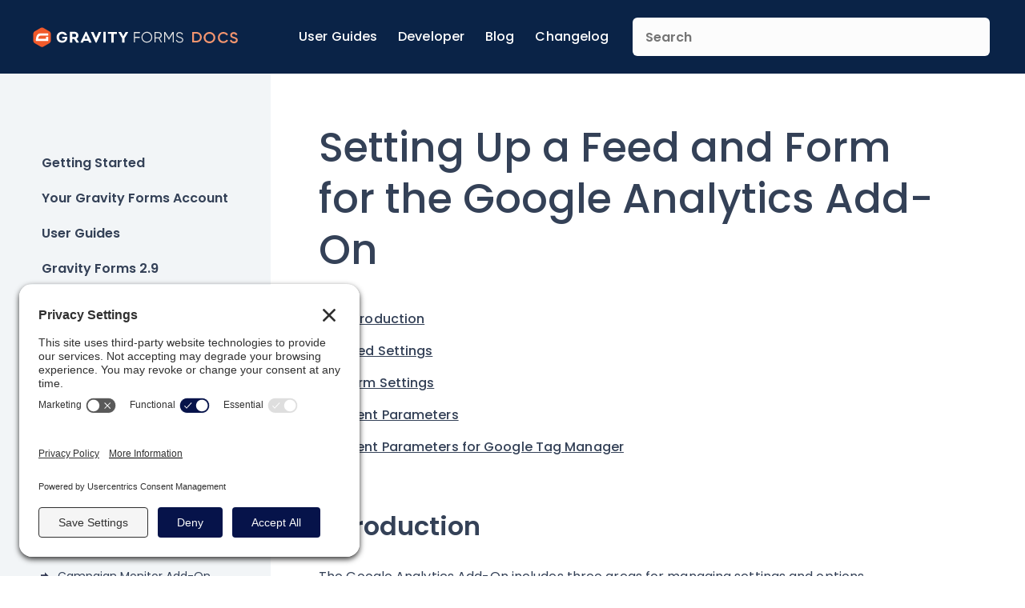

--- FILE ---
content_type: text/html; charset=UTF-8
request_url: https://docs.gravityforms.com/setting-up-feed-form-for-google-analytics-add-on/
body_size: 28338
content:
<html>
	<head>
		<link rel='preconnect' href='//privacy-proxy.usercentrics.eu'><link rel='preload' href='//privacy-proxy.usercentrics.eu/latest/uc-block.bundle.js' as='script'><script type='application/javascript' src='https://privacy-proxy.usercentrics.eu/latest/uc-block.bundle.js'></script><script id='usercentrics-cmp' src='https://app.usercentrics.eu/browser-ui/latest/loader.js' data-settings-id='54HIJOBmwzWls3' async></script><script>uc.setCustomTranslations('https://termageddon.ams3.cdn.digitaloceanspaces.com/translations/');</script>
					<!-- Google Tag Manager -->
			<script>(function(w,d,s,l,i){w[l]=w[l]||[];w[l].push({'gtm.start':
			new Date().getTime(),event:'gtm.js'});var f=d.getElementsByTagName(s)[0],
			j=d.createElement(s),dl=l!='dataLayer'?'&l='+l:'';j.async=true;j.src=
			'https://www.googletagmanager.com/gtm.js?id='+i+dl;f.parentNode.insertBefore(j,f);
			})(window,document,'script','dataLayer','GTM-KK54JGN');</script>
			<!-- End Google Tag Manager -->
		
					<!-- Google tag (gtag.js) -->
			<script async src="https://www.googletagmanager.com/gtag/js?id=G-8RZV6191B7"></script>
			<script>
				window.dataLayer = window.dataLayer || [];
				function gtag(){dataLayer.push(arguments);}
				gtag('js', new Date());

				gtag('config', 'G-8RZV6191B7');
			</script>
			<!-- Google tag (gtag.js) -->
		
					<!-- Plausible Script -->
			<script defer data-domain="docs.gravityforms.com" src="https://plausible.io/js/script.outbound-links.js"></script>
			<script>window.plausible = window.plausible || function() { (window.plausible.q = window.plausible.q || []).push(arguments) }</script>
					
		<meta charset="UTF-8" />
<script type="text/javascript">
/* <![CDATA[ */
var gform;gform||(document.addEventListener("gform_main_scripts_loaded",function(){gform.scriptsLoaded=!0}),document.addEventListener("gform/theme/scripts_loaded",function(){gform.themeScriptsLoaded=!0}),window.addEventListener("DOMContentLoaded",function(){gform.domLoaded=!0}),gform={domLoaded:!1,scriptsLoaded:!1,themeScriptsLoaded:!1,isFormEditor:()=>"function"==typeof InitializeEditor,callIfLoaded:function(o){return!(!gform.domLoaded||!gform.scriptsLoaded||!gform.themeScriptsLoaded&&!gform.isFormEditor()||(gform.isFormEditor()&&console.warn("The use of gform.initializeOnLoaded() is deprecated in the form editor context and will be removed in Gravity Forms 3.1."),o(),0))},initializeOnLoaded:function(o){gform.callIfLoaded(o)||(document.addEventListener("gform_main_scripts_loaded",()=>{gform.scriptsLoaded=!0,gform.callIfLoaded(o)}),document.addEventListener("gform/theme/scripts_loaded",()=>{gform.themeScriptsLoaded=!0,gform.callIfLoaded(o)}),window.addEventListener("DOMContentLoaded",()=>{gform.domLoaded=!0,gform.callIfLoaded(o)}))},hooks:{action:{},filter:{}},addAction:function(o,r,e,t){gform.addHook("action",o,r,e,t)},addFilter:function(o,r,e,t){gform.addHook("filter",o,r,e,t)},doAction:function(o){gform.doHook("action",o,arguments)},applyFilters:function(o){return gform.doHook("filter",o,arguments)},removeAction:function(o,r){gform.removeHook("action",o,r)},removeFilter:function(o,r,e){gform.removeHook("filter",o,r,e)},addHook:function(o,r,e,t,n){null==gform.hooks[o][r]&&(gform.hooks[o][r]=[]);var d=gform.hooks[o][r];null==n&&(n=r+"_"+d.length),gform.hooks[o][r].push({tag:n,callable:e,priority:t=null==t?10:t})},doHook:function(r,o,e){var t;if(e=Array.prototype.slice.call(e,1),null!=gform.hooks[r][o]&&((o=gform.hooks[r][o]).sort(function(o,r){return o.priority-r.priority}),o.forEach(function(o){"function"!=typeof(t=o.callable)&&(t=window[t]),"action"==r?t.apply(null,e):e[0]=t.apply(null,e)})),"filter"==r)return e[0]},removeHook:function(o,r,t,n){var e;null!=gform.hooks[o][r]&&(e=(e=gform.hooks[o][r]).filter(function(o,r,e){return!!(null!=n&&n!=o.tag||null!=t&&t!=o.priority)}),gform.hooks[o][r]=e)}});
/* ]]> */
</script>

		<meta name="viewport" content="width=device-width, initial-scale=1, maximum-scale=1, user-scalable=no, shrink-to-fit=no">

		<!-- favicon goodness -->
		<link rel="apple-touch-icon" sizes="180x180" href="https://docs.gravityforms.com/wp-content/uploads/2024/02/apple-touch-icon.png">
		<link rel="icon" type="image/png" sizes="32x32" href="https://docs.gravityforms.com/wp-content/uploads/2024/02/favicon-32x32-1.png">
		<link rel="icon" type="image/png" sizes="16x16" href="https://docs.gravityforms.com/wp-content/uploads/2024/02/favicon-16x16-1.png">
		<link rel="mask-icon" href="https://docs.gravityforms.com/wp-content/uploads/2024/02/apple-touch-icon.png" color="#f15a2b">
		<meta name="msapplication-TileColor" content="#f15a2b">
		<meta name="theme-color" content="#ffffff">

		<meta name='robots' content='index, follow, max-image-preview:large, max-snippet:-1, max-video-preview:-1' />

	<!-- This site is optimized with the Yoast SEO Premium plugin v26.7 (Yoast SEO v26.7) - https://yoast.com/wordpress/plugins/seo/ -->
	<title>Feed Setup for GA Add-On - Gravity Guide</title>
	<meta name="description" content="Set up Feed Form for the Google Analytics Add-On in Gravity Forms. Track your form performance effectively!" />
	<link rel="canonical" href="https://docs.gravityforms.com/setting-up-feed-form-for-google-analytics-add-on/" />
	<meta property="og:locale" content="en_US" />
	<meta property="og:type" content="article" />
	<meta property="og:title" content="Setting Up a Feed and Form for the Google Analytics Add-On" />
	<meta property="og:description" content="Set up Feed Form for the Google Analytics Add-On in Gravity Forms. Track your form performance effectively!" />
	<meta property="og:url" content="https://docs.gravityforms.com/setting-up-feed-form-for-google-analytics-add-on/" />
	<meta property="og:site_name" content="Gravity Forms Documentation" />
	<meta property="article:published_time" content="2022-01-12T14:04:37+00:00" />
	<meta property="article:modified_time" content="2025-03-18T19:32:08+00:00" />
	<meta property="og:image" content="https://docs.gravityforms.com/wp-content/uploads/2023/08/google-analytics-feed-settings.png" />
	<meta name="author" content="Justin Pakes" />
	<meta name="twitter:card" content="summary_large_image" />
	<meta name="twitter:creator" content="@gravityforms" />
	<meta name="twitter:site" content="@gravityforms" />
	<meta name="twitter:label1" content="Written by" />
	<meta name="twitter:data1" content="Justin Pakes" />
	<meta name="twitter:label2" content="Est. reading time" />
	<meta name="twitter:data2" content="4 minutes" />
	<script type="application/ld+json" class="yoast-schema-graph">{"@context":"https://schema.org","@graph":[{"@type":"Article","@id":"https://docs.gravityforms.com/setting-up-feed-form-for-google-analytics-add-on/#article","isPartOf":{"@id":"https://docs.gravityforms.com/setting-up-feed-form-for-google-analytics-add-on/"},"author":{"name":"Justin Pakes","@id":"https://docs.gravityforms.com/#/schema/person/8a88745ec2ee5bc1bb24eea8634bf376"},"headline":"Setting Up a Feed and Form for the Google Analytics Add-On","datePublished":"2022-01-12T14:04:37+00:00","dateModified":"2025-03-18T19:32:08+00:00","mainEntityOfPage":{"@id":"https://docs.gravityforms.com/setting-up-feed-form-for-google-analytics-add-on/"},"wordCount":542,"commentCount":0,"publisher":{"@id":"https://docs.gravityforms.com/#organization"},"image":{"@id":"https://docs.gravityforms.com/setting-up-feed-form-for-google-analytics-add-on/#primaryimage"},"thumbnailUrl":"https://docs.gravityforms.com/wp-content/uploads/2023/08/google-analytics-feed-settings.png","articleSection":["Google Analytics Add-On"],"inLanguage":"en-US","potentialAction":[{"@type":"CommentAction","name":"Comment","target":["https://docs.gravityforms.com/setting-up-feed-form-for-google-analytics-add-on/#respond"]}]},{"@type":"WebPage","@id":"https://docs.gravityforms.com/setting-up-feed-form-for-google-analytics-add-on/","url":"https://docs.gravityforms.com/setting-up-feed-form-for-google-analytics-add-on/","name":"Feed Setup for GA Add-On - Gravity Guide","isPartOf":{"@id":"https://docs.gravityforms.com/#website"},"primaryImageOfPage":{"@id":"https://docs.gravityforms.com/setting-up-feed-form-for-google-analytics-add-on/#primaryimage"},"image":{"@id":"https://docs.gravityforms.com/setting-up-feed-form-for-google-analytics-add-on/#primaryimage"},"thumbnailUrl":"https://docs.gravityforms.com/wp-content/uploads/2023/08/google-analytics-feed-settings.png","datePublished":"2022-01-12T14:04:37+00:00","dateModified":"2025-03-18T19:32:08+00:00","description":"Set up Feed Form for the Google Analytics Add-On in Gravity Forms. Track your form performance effectively!","breadcrumb":{"@id":"https://docs.gravityforms.com/setting-up-feed-form-for-google-analytics-add-on/#breadcrumb"},"inLanguage":"en-US","potentialAction":[{"@type":"ReadAction","target":["https://docs.gravityforms.com/setting-up-feed-form-for-google-analytics-add-on/"]}]},{"@type":"ImageObject","inLanguage":"en-US","@id":"https://docs.gravityforms.com/setting-up-feed-form-for-google-analytics-add-on/#primaryimage","url":"https://docs.gravityforms.com/wp-content/uploads/2023/08/google-analytics-feed-settings.png","contentUrl":"https://docs.gravityforms.com/wp-content/uploads/2023/08/google-analytics-feed-settings.png","width":1023,"height":854},{"@type":"BreadcrumbList","@id":"https://docs.gravityforms.com/setting-up-feed-form-for-google-analytics-add-on/#breadcrumb","itemListElement":[{"@type":"ListItem","position":1,"name":"Home","item":"https://docs.gravityforms.com/"},{"@type":"ListItem","position":2,"name":"Setting Up a Feed and Form for the Google Analytics Add-On"}]},{"@type":"WebSite","@id":"https://docs.gravityforms.com/#website","url":"https://docs.gravityforms.com/","name":"Gravity Forms Documentation","description":"","publisher":{"@id":"https://docs.gravityforms.com/#organization"},"potentialAction":[{"@type":"SearchAction","target":{"@type":"EntryPoint","urlTemplate":"https://docs.gravityforms.com/?s={search_term_string}"},"query-input":{"@type":"PropertyValueSpecification","valueRequired":true,"valueName":"search_term_string"}}],"inLanguage":"en-US"},{"@type":"Organization","@id":"https://docs.gravityforms.com/#organization","name":"Gravity Forms","url":"https://docs.gravityforms.com/","logo":{"@type":"ImageObject","inLanguage":"en-US","@id":"https://docs.gravityforms.com/#/schema/logo/image/","url":"https://docs.gravityforms.com/wp-content/uploads/2020/01/gravity-forms-2020-logo-stacked.png","contentUrl":"https://docs.gravityforms.com/wp-content/uploads/2020/01/gravity-forms-2020-logo-stacked.png","width":392,"height":515,"caption":"Gravity Forms"},"image":{"@id":"https://docs.gravityforms.com/#/schema/logo/image/"},"sameAs":["https://x.com/gravityforms","http://@gravityforms.com"]},{"@type":"Person","@id":"https://docs.gravityforms.com/#/schema/person/8a88745ec2ee5bc1bb24eea8634bf376","name":"Justin Pakes","image":{"@type":"ImageObject","inLanguage":"en-US","@id":"https://docs.gravityforms.com/#/schema/person/image/","url":"https://secure.gravatar.com/avatar/791cb5bec00c6dd4bec2e80cf4df9638297207d8f77890c96b6b483be434ecea?s=96&d=mm&r=g","contentUrl":"https://secure.gravatar.com/avatar/791cb5bec00c6dd4bec2e80cf4df9638297207d8f77890c96b6b483be434ecea?s=96&d=mm&r=g","caption":"Justin Pakes"},"url":"https://docs.gravityforms.com/author/pakes/"}]}</script>
	<!-- / Yoast SEO Premium plugin. -->


<link rel='dns-prefetch' href='//fonts.googleapis.com' />
<link rel='dns-prefetch' href='//v0.wordpress.com' />
<link rel="alternate" title="oEmbed (JSON)" type="application/json+oembed" href="https://docs.gravityforms.com/wp-json/oembed/1.0/embed?url=https%3A%2F%2Fdocs.gravityforms.com%2Fsetting-up-feed-form-for-google-analytics-add-on%2F" />
<link rel="alternate" title="oEmbed (XML)" type="text/xml+oembed" href="https://docs.gravityforms.com/wp-json/oembed/1.0/embed?url=https%3A%2F%2Fdocs.gravityforms.com%2Fsetting-up-feed-form-for-google-analytics-add-on%2F&#038;format=xml" />
<style id='wp-img-auto-sizes-contain-inline-css' type='text/css'>
img:is([sizes=auto i],[sizes^="auto," i]){contain-intrinsic-size:3000px 1500px}
/*# sourceURL=wp-img-auto-sizes-contain-inline-css */
</style>
<style id='wp-emoji-styles-inline-css' type='text/css'>

	img.wp-smiley, img.emoji {
		display: inline !important;
		border: none !important;
		box-shadow: none !important;
		height: 1em !important;
		width: 1em !important;
		margin: 0 0.07em !important;
		vertical-align: -0.1em !important;
		background: none !important;
		padding: 0 !important;
	}
/*# sourceURL=wp-emoji-styles-inline-css */
</style>
<link rel='stylesheet' id='wp-block-library-css' href='https://docs.gravityforms.com/wp-includes/css/dist/block-library/style.min.css?ver=7e056d8747fe51a287441706c727f000' type='text/css' media='all' />
<style id='wp-block-heading-inline-css' type='text/css'>
h1:where(.wp-block-heading).has-background,h2:where(.wp-block-heading).has-background,h3:where(.wp-block-heading).has-background,h4:where(.wp-block-heading).has-background,h5:where(.wp-block-heading).has-background,h6:where(.wp-block-heading).has-background{padding:1.25em 2.375em}h1.has-text-align-left[style*=writing-mode]:where([style*=vertical-lr]),h1.has-text-align-right[style*=writing-mode]:where([style*=vertical-rl]),h2.has-text-align-left[style*=writing-mode]:where([style*=vertical-lr]),h2.has-text-align-right[style*=writing-mode]:where([style*=vertical-rl]),h3.has-text-align-left[style*=writing-mode]:where([style*=vertical-lr]),h3.has-text-align-right[style*=writing-mode]:where([style*=vertical-rl]),h4.has-text-align-left[style*=writing-mode]:where([style*=vertical-lr]),h4.has-text-align-right[style*=writing-mode]:where([style*=vertical-rl]),h5.has-text-align-left[style*=writing-mode]:where([style*=vertical-lr]),h5.has-text-align-right[style*=writing-mode]:where([style*=vertical-rl]),h6.has-text-align-left[style*=writing-mode]:where([style*=vertical-lr]),h6.has-text-align-right[style*=writing-mode]:where([style*=vertical-rl]){rotate:180deg}
/*# sourceURL=https://docs.gravityforms.com/wp-includes/blocks/heading/style.min.css */
</style>
<style id='wp-block-image-inline-css' type='text/css'>
.wp-block-image>a,.wp-block-image>figure>a{display:inline-block}.wp-block-image img{box-sizing:border-box;height:auto;max-width:100%;vertical-align:bottom}@media not (prefers-reduced-motion){.wp-block-image img.hide{visibility:hidden}.wp-block-image img.show{animation:show-content-image .4s}}.wp-block-image[style*=border-radius] img,.wp-block-image[style*=border-radius]>a{border-radius:inherit}.wp-block-image.has-custom-border img{box-sizing:border-box}.wp-block-image.aligncenter{text-align:center}.wp-block-image.alignfull>a,.wp-block-image.alignwide>a{width:100%}.wp-block-image.alignfull img,.wp-block-image.alignwide img{height:auto;width:100%}.wp-block-image .aligncenter,.wp-block-image .alignleft,.wp-block-image .alignright,.wp-block-image.aligncenter,.wp-block-image.alignleft,.wp-block-image.alignright{display:table}.wp-block-image .aligncenter>figcaption,.wp-block-image .alignleft>figcaption,.wp-block-image .alignright>figcaption,.wp-block-image.aligncenter>figcaption,.wp-block-image.alignleft>figcaption,.wp-block-image.alignright>figcaption{caption-side:bottom;display:table-caption}.wp-block-image .alignleft{float:left;margin:.5em 1em .5em 0}.wp-block-image .alignright{float:right;margin:.5em 0 .5em 1em}.wp-block-image .aligncenter{margin-left:auto;margin-right:auto}.wp-block-image :where(figcaption){margin-bottom:1em;margin-top:.5em}.wp-block-image.is-style-circle-mask img{border-radius:9999px}@supports ((-webkit-mask-image:none) or (mask-image:none)) or (-webkit-mask-image:none){.wp-block-image.is-style-circle-mask img{border-radius:0;-webkit-mask-image:url('data:image/svg+xml;utf8,<svg viewBox="0 0 100 100" xmlns="http://www.w3.org/2000/svg"><circle cx="50" cy="50" r="50"/></svg>');mask-image:url('data:image/svg+xml;utf8,<svg viewBox="0 0 100 100" xmlns="http://www.w3.org/2000/svg"><circle cx="50" cy="50" r="50"/></svg>');mask-mode:alpha;-webkit-mask-position:center;mask-position:center;-webkit-mask-repeat:no-repeat;mask-repeat:no-repeat;-webkit-mask-size:contain;mask-size:contain}}:root :where(.wp-block-image.is-style-rounded img,.wp-block-image .is-style-rounded img){border-radius:9999px}.wp-block-image figure{margin:0}.wp-lightbox-container{display:flex;flex-direction:column;position:relative}.wp-lightbox-container img{cursor:zoom-in}.wp-lightbox-container img:hover+button{opacity:1}.wp-lightbox-container button{align-items:center;backdrop-filter:blur(16px) saturate(180%);background-color:#5a5a5a40;border:none;border-radius:4px;cursor:zoom-in;display:flex;height:20px;justify-content:center;opacity:0;padding:0;position:absolute;right:16px;text-align:center;top:16px;width:20px;z-index:100}@media not (prefers-reduced-motion){.wp-lightbox-container button{transition:opacity .2s ease}}.wp-lightbox-container button:focus-visible{outline:3px auto #5a5a5a40;outline:3px auto -webkit-focus-ring-color;outline-offset:3px}.wp-lightbox-container button:hover{cursor:pointer;opacity:1}.wp-lightbox-container button:focus{opacity:1}.wp-lightbox-container button:focus,.wp-lightbox-container button:hover,.wp-lightbox-container button:not(:hover):not(:active):not(.has-background){background-color:#5a5a5a40;border:none}.wp-lightbox-overlay{box-sizing:border-box;cursor:zoom-out;height:100vh;left:0;overflow:hidden;position:fixed;top:0;visibility:hidden;width:100%;z-index:100000}.wp-lightbox-overlay .close-button{align-items:center;cursor:pointer;display:flex;justify-content:center;min-height:40px;min-width:40px;padding:0;position:absolute;right:calc(env(safe-area-inset-right) + 16px);top:calc(env(safe-area-inset-top) + 16px);z-index:5000000}.wp-lightbox-overlay .close-button:focus,.wp-lightbox-overlay .close-button:hover,.wp-lightbox-overlay .close-button:not(:hover):not(:active):not(.has-background){background:none;border:none}.wp-lightbox-overlay .lightbox-image-container{height:var(--wp--lightbox-container-height);left:50%;overflow:hidden;position:absolute;top:50%;transform:translate(-50%,-50%);transform-origin:top left;width:var(--wp--lightbox-container-width);z-index:9999999999}.wp-lightbox-overlay .wp-block-image{align-items:center;box-sizing:border-box;display:flex;height:100%;justify-content:center;margin:0;position:relative;transform-origin:0 0;width:100%;z-index:3000000}.wp-lightbox-overlay .wp-block-image img{height:var(--wp--lightbox-image-height);min-height:var(--wp--lightbox-image-height);min-width:var(--wp--lightbox-image-width);width:var(--wp--lightbox-image-width)}.wp-lightbox-overlay .wp-block-image figcaption{display:none}.wp-lightbox-overlay button{background:none;border:none}.wp-lightbox-overlay .scrim{background-color:#fff;height:100%;opacity:.9;position:absolute;width:100%;z-index:2000000}.wp-lightbox-overlay.active{visibility:visible}@media not (prefers-reduced-motion){.wp-lightbox-overlay.active{animation:turn-on-visibility .25s both}.wp-lightbox-overlay.active img{animation:turn-on-visibility .35s both}.wp-lightbox-overlay.show-closing-animation:not(.active){animation:turn-off-visibility .35s both}.wp-lightbox-overlay.show-closing-animation:not(.active) img{animation:turn-off-visibility .25s both}.wp-lightbox-overlay.zoom.active{animation:none;opacity:1;visibility:visible}.wp-lightbox-overlay.zoom.active .lightbox-image-container{animation:lightbox-zoom-in .4s}.wp-lightbox-overlay.zoom.active .lightbox-image-container img{animation:none}.wp-lightbox-overlay.zoom.active .scrim{animation:turn-on-visibility .4s forwards}.wp-lightbox-overlay.zoom.show-closing-animation:not(.active){animation:none}.wp-lightbox-overlay.zoom.show-closing-animation:not(.active) .lightbox-image-container{animation:lightbox-zoom-out .4s}.wp-lightbox-overlay.zoom.show-closing-animation:not(.active) .lightbox-image-container img{animation:none}.wp-lightbox-overlay.zoom.show-closing-animation:not(.active) .scrim{animation:turn-off-visibility .4s forwards}}@keyframes show-content-image{0%{visibility:hidden}99%{visibility:hidden}to{visibility:visible}}@keyframes turn-on-visibility{0%{opacity:0}to{opacity:1}}@keyframes turn-off-visibility{0%{opacity:1;visibility:visible}99%{opacity:0;visibility:visible}to{opacity:0;visibility:hidden}}@keyframes lightbox-zoom-in{0%{transform:translate(calc((-100vw + var(--wp--lightbox-scrollbar-width))/2 + var(--wp--lightbox-initial-left-position)),calc(-50vh + var(--wp--lightbox-initial-top-position))) scale(var(--wp--lightbox-scale))}to{transform:translate(-50%,-50%) scale(1)}}@keyframes lightbox-zoom-out{0%{transform:translate(-50%,-50%) scale(1);visibility:visible}99%{visibility:visible}to{transform:translate(calc((-100vw + var(--wp--lightbox-scrollbar-width))/2 + var(--wp--lightbox-initial-left-position)),calc(-50vh + var(--wp--lightbox-initial-top-position))) scale(var(--wp--lightbox-scale));visibility:hidden}}
/*# sourceURL=https://docs.gravityforms.com/wp-includes/blocks/image/style.min.css */
</style>
<style id='wp-block-list-inline-css' type='text/css'>
ol,ul{box-sizing:border-box}:root :where(.wp-block-list.has-background){padding:1.25em 2.375em}
/*# sourceURL=https://docs.gravityforms.com/wp-includes/blocks/list/style.min.css */
</style>
<style id='wp-block-group-inline-css' type='text/css'>
.wp-block-group{box-sizing:border-box}:where(.wp-block-group.wp-block-group-is-layout-constrained){position:relative}
/*# sourceURL=https://docs.gravityforms.com/wp-includes/blocks/group/style.min.css */
</style>
<style id='wp-block-paragraph-inline-css' type='text/css'>
.is-small-text{font-size:.875em}.is-regular-text{font-size:1em}.is-large-text{font-size:2.25em}.is-larger-text{font-size:3em}.has-drop-cap:not(:focus):first-letter{float:left;font-size:8.4em;font-style:normal;font-weight:100;line-height:.68;margin:.05em .1em 0 0;text-transform:uppercase}body.rtl .has-drop-cap:not(:focus):first-letter{float:none;margin-left:.1em}p.has-drop-cap.has-background{overflow:hidden}:root :where(p.has-background){padding:1.25em 2.375em}:where(p.has-text-color:not(.has-link-color)) a{color:inherit}p.has-text-align-left[style*="writing-mode:vertical-lr"],p.has-text-align-right[style*="writing-mode:vertical-rl"]{rotate:180deg}
/*# sourceURL=https://docs.gravityforms.com/wp-includes/blocks/paragraph/style.min.css */
</style>
<style id='wp-block-table-inline-css' type='text/css'>
.wp-block-table{overflow-x:auto}.wp-block-table table{border-collapse:collapse;width:100%}.wp-block-table thead{border-bottom:3px solid}.wp-block-table tfoot{border-top:3px solid}.wp-block-table td,.wp-block-table th{border:1px solid;padding:.5em}.wp-block-table .has-fixed-layout{table-layout:fixed;width:100%}.wp-block-table .has-fixed-layout td,.wp-block-table .has-fixed-layout th{word-break:break-word}.wp-block-table.aligncenter,.wp-block-table.alignleft,.wp-block-table.alignright{display:table;width:auto}.wp-block-table.aligncenter td,.wp-block-table.aligncenter th,.wp-block-table.alignleft td,.wp-block-table.alignleft th,.wp-block-table.alignright td,.wp-block-table.alignright th{word-break:break-word}.wp-block-table .has-subtle-light-gray-background-color{background-color:#f3f4f5}.wp-block-table .has-subtle-pale-green-background-color{background-color:#e9fbe5}.wp-block-table .has-subtle-pale-blue-background-color{background-color:#e7f5fe}.wp-block-table .has-subtle-pale-pink-background-color{background-color:#fcf0ef}.wp-block-table.is-style-stripes{background-color:initial;border-collapse:inherit;border-spacing:0}.wp-block-table.is-style-stripes tbody tr:nth-child(odd){background-color:#f0f0f0}.wp-block-table.is-style-stripes.has-subtle-light-gray-background-color tbody tr:nth-child(odd){background-color:#f3f4f5}.wp-block-table.is-style-stripes.has-subtle-pale-green-background-color tbody tr:nth-child(odd){background-color:#e9fbe5}.wp-block-table.is-style-stripes.has-subtle-pale-blue-background-color tbody tr:nth-child(odd){background-color:#e7f5fe}.wp-block-table.is-style-stripes.has-subtle-pale-pink-background-color tbody tr:nth-child(odd){background-color:#fcf0ef}.wp-block-table.is-style-stripes td,.wp-block-table.is-style-stripes th{border-color:#0000}.wp-block-table.is-style-stripes{border-bottom:1px solid #f0f0f0}.wp-block-table .has-border-color td,.wp-block-table .has-border-color th,.wp-block-table .has-border-color tr,.wp-block-table .has-border-color>*{border-color:inherit}.wp-block-table table[style*=border-top-color] tr:first-child,.wp-block-table table[style*=border-top-color] tr:first-child td,.wp-block-table table[style*=border-top-color] tr:first-child th,.wp-block-table table[style*=border-top-color]>*,.wp-block-table table[style*=border-top-color]>* td,.wp-block-table table[style*=border-top-color]>* th{border-top-color:inherit}.wp-block-table table[style*=border-top-color] tr:not(:first-child){border-top-color:initial}.wp-block-table table[style*=border-right-color] td:last-child,.wp-block-table table[style*=border-right-color] th,.wp-block-table table[style*=border-right-color] tr,.wp-block-table table[style*=border-right-color]>*{border-right-color:inherit}.wp-block-table table[style*=border-bottom-color] tr:last-child,.wp-block-table table[style*=border-bottom-color] tr:last-child td,.wp-block-table table[style*=border-bottom-color] tr:last-child th,.wp-block-table table[style*=border-bottom-color]>*,.wp-block-table table[style*=border-bottom-color]>* td,.wp-block-table table[style*=border-bottom-color]>* th{border-bottom-color:inherit}.wp-block-table table[style*=border-bottom-color] tr:not(:last-child){border-bottom-color:initial}.wp-block-table table[style*=border-left-color] td:first-child,.wp-block-table table[style*=border-left-color] th,.wp-block-table table[style*=border-left-color] tr,.wp-block-table table[style*=border-left-color]>*{border-left-color:inherit}.wp-block-table table[style*=border-style] td,.wp-block-table table[style*=border-style] th,.wp-block-table table[style*=border-style] tr,.wp-block-table table[style*=border-style]>*{border-style:inherit}.wp-block-table table[style*=border-width] td,.wp-block-table table[style*=border-width] th,.wp-block-table table[style*=border-width] tr,.wp-block-table table[style*=border-width]>*{border-style:inherit;border-width:inherit}
/*# sourceURL=https://docs.gravityforms.com/wp-includes/blocks/table/style.min.css */
</style>
<style id='global-styles-inline-css' type='text/css'>
:root{--wp--preset--aspect-ratio--square: 1;--wp--preset--aspect-ratio--4-3: 4/3;--wp--preset--aspect-ratio--3-4: 3/4;--wp--preset--aspect-ratio--3-2: 3/2;--wp--preset--aspect-ratio--2-3: 2/3;--wp--preset--aspect-ratio--16-9: 16/9;--wp--preset--aspect-ratio--9-16: 9/16;--wp--preset--color--black: #000000;--wp--preset--color--cyan-bluish-gray: #abb8c3;--wp--preset--color--white: #ffffff;--wp--preset--color--pale-pink: #f78da7;--wp--preset--color--vivid-red: #cf2e2e;--wp--preset--color--luminous-vivid-orange: #ff6900;--wp--preset--color--luminous-vivid-amber: #fcb900;--wp--preset--color--light-green-cyan: #7bdcb5;--wp--preset--color--vivid-green-cyan: #00d084;--wp--preset--color--pale-cyan-blue: #8ed1fc;--wp--preset--color--vivid-cyan-blue: #0693e3;--wp--preset--color--vivid-purple: #9b51e0;--wp--preset--gradient--vivid-cyan-blue-to-vivid-purple: linear-gradient(135deg,rgb(6,147,227) 0%,rgb(155,81,224) 100%);--wp--preset--gradient--light-green-cyan-to-vivid-green-cyan: linear-gradient(135deg,rgb(122,220,180) 0%,rgb(0,208,130) 100%);--wp--preset--gradient--luminous-vivid-amber-to-luminous-vivid-orange: linear-gradient(135deg,rgb(252,185,0) 0%,rgb(255,105,0) 100%);--wp--preset--gradient--luminous-vivid-orange-to-vivid-red: linear-gradient(135deg,rgb(255,105,0) 0%,rgb(207,46,46) 100%);--wp--preset--gradient--very-light-gray-to-cyan-bluish-gray: linear-gradient(135deg,rgb(238,238,238) 0%,rgb(169,184,195) 100%);--wp--preset--gradient--cool-to-warm-spectrum: linear-gradient(135deg,rgb(74,234,220) 0%,rgb(151,120,209) 20%,rgb(207,42,186) 40%,rgb(238,44,130) 60%,rgb(251,105,98) 80%,rgb(254,248,76) 100%);--wp--preset--gradient--blush-light-purple: linear-gradient(135deg,rgb(255,206,236) 0%,rgb(152,150,240) 100%);--wp--preset--gradient--blush-bordeaux: linear-gradient(135deg,rgb(254,205,165) 0%,rgb(254,45,45) 50%,rgb(107,0,62) 100%);--wp--preset--gradient--luminous-dusk: linear-gradient(135deg,rgb(255,203,112) 0%,rgb(199,81,192) 50%,rgb(65,88,208) 100%);--wp--preset--gradient--pale-ocean: linear-gradient(135deg,rgb(255,245,203) 0%,rgb(182,227,212) 50%,rgb(51,167,181) 100%);--wp--preset--gradient--electric-grass: linear-gradient(135deg,rgb(202,248,128) 0%,rgb(113,206,126) 100%);--wp--preset--gradient--midnight: linear-gradient(135deg,rgb(2,3,129) 0%,rgb(40,116,252) 100%);--wp--preset--font-size--small: 13px;--wp--preset--font-size--medium: 20px;--wp--preset--font-size--large: 36px;--wp--preset--font-size--x-large: 42px;--wp--preset--spacing--20: 0.44rem;--wp--preset--spacing--30: 0.67rem;--wp--preset--spacing--40: 1rem;--wp--preset--spacing--50: 1.5rem;--wp--preset--spacing--60: 2.25rem;--wp--preset--spacing--70: 3.38rem;--wp--preset--spacing--80: 5.06rem;--wp--preset--shadow--natural: 6px 6px 9px rgba(0, 0, 0, 0.2);--wp--preset--shadow--deep: 12px 12px 50px rgba(0, 0, 0, 0.4);--wp--preset--shadow--sharp: 6px 6px 0px rgba(0, 0, 0, 0.2);--wp--preset--shadow--outlined: 6px 6px 0px -3px rgb(255, 255, 255), 6px 6px rgb(0, 0, 0);--wp--preset--shadow--crisp: 6px 6px 0px rgb(0, 0, 0);}:where(.is-layout-flex){gap: 0.5em;}:where(.is-layout-grid){gap: 0.5em;}body .is-layout-flex{display: flex;}.is-layout-flex{flex-wrap: wrap;align-items: center;}.is-layout-flex > :is(*, div){margin: 0;}body .is-layout-grid{display: grid;}.is-layout-grid > :is(*, div){margin: 0;}:where(.wp-block-columns.is-layout-flex){gap: 2em;}:where(.wp-block-columns.is-layout-grid){gap: 2em;}:where(.wp-block-post-template.is-layout-flex){gap: 1.25em;}:where(.wp-block-post-template.is-layout-grid){gap: 1.25em;}.has-black-color{color: var(--wp--preset--color--black) !important;}.has-cyan-bluish-gray-color{color: var(--wp--preset--color--cyan-bluish-gray) !important;}.has-white-color{color: var(--wp--preset--color--white) !important;}.has-pale-pink-color{color: var(--wp--preset--color--pale-pink) !important;}.has-vivid-red-color{color: var(--wp--preset--color--vivid-red) !important;}.has-luminous-vivid-orange-color{color: var(--wp--preset--color--luminous-vivid-orange) !important;}.has-luminous-vivid-amber-color{color: var(--wp--preset--color--luminous-vivid-amber) !important;}.has-light-green-cyan-color{color: var(--wp--preset--color--light-green-cyan) !important;}.has-vivid-green-cyan-color{color: var(--wp--preset--color--vivid-green-cyan) !important;}.has-pale-cyan-blue-color{color: var(--wp--preset--color--pale-cyan-blue) !important;}.has-vivid-cyan-blue-color{color: var(--wp--preset--color--vivid-cyan-blue) !important;}.has-vivid-purple-color{color: var(--wp--preset--color--vivid-purple) !important;}.has-black-background-color{background-color: var(--wp--preset--color--black) !important;}.has-cyan-bluish-gray-background-color{background-color: var(--wp--preset--color--cyan-bluish-gray) !important;}.has-white-background-color{background-color: var(--wp--preset--color--white) !important;}.has-pale-pink-background-color{background-color: var(--wp--preset--color--pale-pink) !important;}.has-vivid-red-background-color{background-color: var(--wp--preset--color--vivid-red) !important;}.has-luminous-vivid-orange-background-color{background-color: var(--wp--preset--color--luminous-vivid-orange) !important;}.has-luminous-vivid-amber-background-color{background-color: var(--wp--preset--color--luminous-vivid-amber) !important;}.has-light-green-cyan-background-color{background-color: var(--wp--preset--color--light-green-cyan) !important;}.has-vivid-green-cyan-background-color{background-color: var(--wp--preset--color--vivid-green-cyan) !important;}.has-pale-cyan-blue-background-color{background-color: var(--wp--preset--color--pale-cyan-blue) !important;}.has-vivid-cyan-blue-background-color{background-color: var(--wp--preset--color--vivid-cyan-blue) !important;}.has-vivid-purple-background-color{background-color: var(--wp--preset--color--vivid-purple) !important;}.has-black-border-color{border-color: var(--wp--preset--color--black) !important;}.has-cyan-bluish-gray-border-color{border-color: var(--wp--preset--color--cyan-bluish-gray) !important;}.has-white-border-color{border-color: var(--wp--preset--color--white) !important;}.has-pale-pink-border-color{border-color: var(--wp--preset--color--pale-pink) !important;}.has-vivid-red-border-color{border-color: var(--wp--preset--color--vivid-red) !important;}.has-luminous-vivid-orange-border-color{border-color: var(--wp--preset--color--luminous-vivid-orange) !important;}.has-luminous-vivid-amber-border-color{border-color: var(--wp--preset--color--luminous-vivid-amber) !important;}.has-light-green-cyan-border-color{border-color: var(--wp--preset--color--light-green-cyan) !important;}.has-vivid-green-cyan-border-color{border-color: var(--wp--preset--color--vivid-green-cyan) !important;}.has-pale-cyan-blue-border-color{border-color: var(--wp--preset--color--pale-cyan-blue) !important;}.has-vivid-cyan-blue-border-color{border-color: var(--wp--preset--color--vivid-cyan-blue) !important;}.has-vivid-purple-border-color{border-color: var(--wp--preset--color--vivid-purple) !important;}.has-vivid-cyan-blue-to-vivid-purple-gradient-background{background: var(--wp--preset--gradient--vivid-cyan-blue-to-vivid-purple) !important;}.has-light-green-cyan-to-vivid-green-cyan-gradient-background{background: var(--wp--preset--gradient--light-green-cyan-to-vivid-green-cyan) !important;}.has-luminous-vivid-amber-to-luminous-vivid-orange-gradient-background{background: var(--wp--preset--gradient--luminous-vivid-amber-to-luminous-vivid-orange) !important;}.has-luminous-vivid-orange-to-vivid-red-gradient-background{background: var(--wp--preset--gradient--luminous-vivid-orange-to-vivid-red) !important;}.has-very-light-gray-to-cyan-bluish-gray-gradient-background{background: var(--wp--preset--gradient--very-light-gray-to-cyan-bluish-gray) !important;}.has-cool-to-warm-spectrum-gradient-background{background: var(--wp--preset--gradient--cool-to-warm-spectrum) !important;}.has-blush-light-purple-gradient-background{background: var(--wp--preset--gradient--blush-light-purple) !important;}.has-blush-bordeaux-gradient-background{background: var(--wp--preset--gradient--blush-bordeaux) !important;}.has-luminous-dusk-gradient-background{background: var(--wp--preset--gradient--luminous-dusk) !important;}.has-pale-ocean-gradient-background{background: var(--wp--preset--gradient--pale-ocean) !important;}.has-electric-grass-gradient-background{background: var(--wp--preset--gradient--electric-grass) !important;}.has-midnight-gradient-background{background: var(--wp--preset--gradient--midnight) !important;}.has-small-font-size{font-size: var(--wp--preset--font-size--small) !important;}.has-medium-font-size{font-size: var(--wp--preset--font-size--medium) !important;}.has-large-font-size{font-size: var(--wp--preset--font-size--large) !important;}.has-x-large-font-size{font-size: var(--wp--preset--font-size--x-large) !important;}
/*# sourceURL=global-styles-inline-css */
</style>

<style id='classic-theme-styles-inline-css' type='text/css'>
/*! This file is auto-generated */
.wp-block-button__link{color:#fff;background-color:#32373c;border-radius:9999px;box-shadow:none;text-decoration:none;padding:calc(.667em + 2px) calc(1.333em + 2px);font-size:1.125em}.wp-block-file__button{background:#32373c;color:#fff;text-decoration:none}
/*# sourceURL=/wp-includes/css/classic-themes.min.css */
</style>
<link rel='stylesheet' id='COMMENTING_BLOCK-css' href='https://docs.gravityforms.com/wp-content/plugins/commenting-feature-premium/admin/assets/js/dist/styles/dashboardeditorStyle.build.min.css?ver=5.2' type='text/css' media='all' />
<link rel='stylesheet' id='request-access-style-css' href='https://docs.gravityforms.com/wp-content/plugins/commenting-feature-premium/admin/assets/js/dist/styles/frontStyle.build.min.css?ver=1760058658' type='text/css' media='' />
<link rel='stylesheet' id='algolia-autocomplete-css' href='https://docs.gravityforms.com/wp-content/plugins/wp-search-with-algolia/css/algolia-autocomplete.css?ver=2.11.1' type='text/css' media='all' />
<link rel='stylesheet' id='fancybox-css' href='https://docs.gravityforms.com/wp-content/themes/gravitydocs/assets/bower_components/fancybox/dist/jquery.fancybox.min.css?ver=2.9.0' type='text/css' media='all' />
<link rel='stylesheet' id='google-fonts-css' href='https://fonts.googleapis.com/css2?family=Poppins:ital,wght@0,100;0,200;0,300;0,400;0,500;0,600;0,700;0,800;0,900;1,100;1,200;1,300;1,400;1,500;1,600;1,700;1,800;1,900&#038;display=swap' type='text/css' media='all' />
<link rel='stylesheet' id='gravitydocs-css' href='https://docs.gravityforms.com/wp-content/themes/gravitydocs/dist/css/main.min.css?ver=1767890393' type='text/css' media='all' />
<script type="text/javascript" src="https://docs.gravityforms.com/wp-content/plugins/stop-user-enumeration/frontend/js/frontend.js?ver=1.7.7" id="stop-user-enumeration-js" defer="defer" data-wp-strategy="defer"></script>
<script type="text/javascript" src="https://docs.gravityforms.com/wp-includes/js/jquery/jquery.min.js?ver=3.7.1" id="jquery-core-js"></script>
<script type="text/javascript" src="https://docs.gravityforms.com/wp-includes/js/jquery/jquery-migrate.min.js?ver=3.4.1" id="jquery-migrate-js"></script>
<script type="text/javascript" src="https://docs.gravityforms.com/wp-content/themes/gravitydocs/assets/bower_components/fancybox/dist/jquery.fancybox.min.js?ver=2.9.0" id="fancybox-js"></script>
<script type="text/javascript" src="https://docs.gravityforms.com/wp-content/themes/gravitydocs/assets/bower_components/toc/dist/toc.min.js?ver=0.98.2" id="toc-js"></script>
<link rel="https://api.w.org/" href="https://docs.gravityforms.com/wp-json/" /><link rel="alternate" title="JSON" type="application/json" href="https://docs.gravityforms.com/wp-json/wp/v2/posts/30833" /><link rel="EditURI" type="application/rsd+xml" title="RSD" href="https://docs.gravityforms.com/xmlrpc.php?rsd" />

<link rel='shortlink' href='https://wp.me/pdGaEa-81j' />
<!-- Stream WordPress user activity plugin v4.1.1 -->
		<style>
			.algolia-search-highlight {
				background-color: #fffbcc;
				border-radius: 2px;
				font-style: normal;
			}
		</style>
		<link rel="icon" href="https://docs.gravityforms.com/wp-content/uploads/2021/01/cropped-site-icon-32x32.png" sizes="32x32" />
<link rel="icon" href="https://docs.gravityforms.com/wp-content/uploads/2021/01/cropped-site-icon-192x192.png" sizes="192x192" />
<link rel="apple-touch-icon" href="https://docs.gravityforms.com/wp-content/uploads/2021/01/cropped-site-icon-180x180.png" />
<meta name="msapplication-TileImage" content="https://docs.gravityforms.com/wp-content/uploads/2021/01/cropped-site-icon-270x270.png" />
		<style type="text/css" id="wp-custom-css">
			.wp-block-image img {margin-bottom: 30px;}		</style>
				
<style>
    body,
    h1,
    .gfdocs-search__facet-title{
        color: #344157;
    }

    .gfdocs-site-header,
    .gfdocs-site-footer {
        background-color: #0a2347;
    }

    .gfdocs-site-header__navigation a {
        color: #FFFFFF;
    }

    .gfdocs-site-header__navigation a:hover,
    .gfdocs-site-header__navigation a:focus {
        border-color: #f3956f;
    }

    .gfdocs-menu__item a,
    .gfdocs-menu__item a:visited,
    .gfdocs-menu__item a,
    .gfdocs-card--archive h3,
    #gfdocs-toc li a,
    #gfdocs-toc li a:visited,
    .gfdocs-search__facet .ais-hierarchical-menu--link,
    .gfdocs-search__facet .ais-hierarchical-menu--link:visited {
        color: #344157;
    }

    .gfdocs-content li a,
    .gfdocs-content li a:visited,
    .gfdocs-content p a,
    .gfdocs-content p a:visited,
    table td a,
    table td a:visited {
        color: #f15a29;
    }

    .gfdocs-pagination .page-numbers.current,
    .ais-pagination--item__active a{
        border-color: #344157;
    }

    .gfdocs-card__content h4 a:hover,
    .gfdocs-card__content h4 a:focus,
    .gfdocs-menu__item a:hover,
    .gfdocs-menu__item a:focus,
    .gfdocs-menu__item--active > a,
    .gfdocs-search__facet .ais-hierarchical-menu--link:hover,
    .gfdocs-search__facet .ais-hierarchical-menu--link:focus,
    .gfdocs-card--archive:focus h3,
    .gfdocs-card--archive:hover h3 {
        text-decoration: underline #f3956f;
    }

    .gfdocs-card__tag {
        background-color: #c3fbfc;
        color: #000000;
    }

    .gfdocs-site-footer__copyright,
    .gfdocs-site-footer__return {
        color: #FFFFFF;
    }

    .gfdocs-archive__articles a.gfdocs-card.gfdocs-card--archive {
        background: url(/wp-content/themes/gravitydocs/dist/images/ribbon.svg) 0 15px/15px 15px no-repeat;
    }

    .gfdocs-menu__item--article {
        background: url(/wp-content/themes/gravitydocs/dist/images/ribbon.svg) left 0.5625rem/0.375rem no-repeat;
    }

    .gfdocs-menu__item.gfdocs-menu__item--category:not(.gfdocs-menu__item--top-level):before {
        background: url(/wp-content/themes/gravitydocs/dist/images/arrow-right.svg) center/contain no-repeat;
    }

    .gfdocs-archive__articles.gfdocs-archive__articles--featured a.gfdocs-card.gfdocs-card--archive {
        background: url(/wp-content/themes/gravitydocs/dist/images/arrow-right.svg) 0 15px/15px 15px no-repeat;
    }


</style>
	<link rel='stylesheet' id='gforms_reset_css-css' href='https://docs.gravityforms.com/wp-content/plugins/gravityforms/legacy/css/formreset.min.css?ver=2.9.25' type='text/css' media='all' />
<link rel='stylesheet' id='gforms_formsmain_css-css' href='https://docs.gravityforms.com/wp-content/plugins/gravityforms/legacy/css/formsmain.min.css?ver=2.9.25' type='text/css' media='all' />
<link rel='stylesheet' id='gforms_ready_class_css-css' href='https://docs.gravityforms.com/wp-content/plugins/gravityforms/legacy/css/readyclass.min.css?ver=2.9.25' type='text/css' media='all' />
<link rel='stylesheet' id='gforms_browsers_css-css' href='https://docs.gravityforms.com/wp-content/plugins/gravityforms/legacy/css/browsers.min.css?ver=2.9.25' type='text/css' media='all' />
</head>
	<body class="wp-singular post-template-default single single-post postid-30833 single-format-standard wp-theme-gravitydocs">

					<!-- Google Tag Manager (noscript) -->
			<noscript><iframe src="https://www.googletagmanager.com/ns.html?id=GTM-KK54JGN" height="0" width="0" style="display:none;visibility:hidden"></iframe></noscript>
			<!-- End Google Tag Manager (noscript) -->
		
		<header class="gfdocs-site-header">
			<div class="gfdocs-site-header__container">

									<a href="/" class="gfdocs-site-header__logo">
						<img src="https://docs.gravityforms.com/wp-content/uploads/2023/09/logo.svg" height="0" width="0" alt="Gravity Forms Documentation" />
					</a>
				
									<a href="/" class="gfdocs-site-header__logo gfdocs-site-header__print-logo">
						<img src="https://docs.gravityforms.com/wp-content/uploads/2024/08/gf-print_logo.svg" height="0" width="0" alt="Gravity Forms Documentation" />
					</a>
				
				<div class="menu-header-navigation-container"><ul id="menu-header-navigation" class="gfdocs-site-header__navigation"><li id="menu-item-31957" class="menu-item menu-item-type-taxonomy menu-item-object-category menu-item-31957"><a href="https://docs.gravityforms.com/category/user-guides/">User Guides</a></li>
<li id="menu-item-31958" class="menu-item menu-item-type-taxonomy menu-item-object-category menu-item-31958"><a href="https://docs.gravityforms.com/category/developers/">Developer</a></li>
<li id="menu-item-31959" class="menu-item menu-item-type-custom menu-item-object-custom menu-item-31959"><a href="https://www.gravityforms.com/blog/">Blog</a></li>
<li id="menu-item-31960" class="menu-item menu-item-type-custom menu-item-object-custom menu-item-31960"><a href="https://docs.gravityforms.com/gravityforms-change-log/">Changelog</a></li>
</ul></div>
				<form class="gfdocs-site-header__search-form" action="/" method="get">
					<input type="search" name="s" value="" id="search" class="gfdocs-site-header__search-input" placeholder="Search" />
				</form>
			</div>
		</header>

		<div class="gfdocs-site-wrapper">

			<nav class="gfdocs-menu">
				<button class="gfdocs-menu__btn" data-js="sidebar-menu-toggle" aria-expanded="false">
					<span class="screen-reader-text">Toggle Menu</span>
				</button>
				<ul class="gfdocs-menu__list">
							<li class="gfdocs-menu__item gfdocs-menu__item--category gfdocs-menu__item--top-level">
			
		<a href="https://docs.gravityforms.com/category/getting-started/">
			Getting Started		</a>

							</li>
				<li class="gfdocs-menu__item gfdocs-menu__item--category gfdocs-menu__item--top-level">
			
		<a href="https://docs.gravityforms.com/category/your-gravity-forms-account/">
			Your Gravity Forms Account		</a>

							</li>
				<li class="gfdocs-menu__item gfdocs-menu__item--category gfdocs-menu__item--top-level">
			
		<a href="https://docs.gravityforms.com/category/user-guides/">
			User Guides		</a>

							</li>
				<li class="gfdocs-menu__item gfdocs-menu__item--category gfdocs-menu__item--top-level">
			
		<a href="https://docs.gravityforms.com/category/gravity-forms-2-9/">
			Gravity Forms 2.9		</a>

							</li>
				<li class="gfdocs-menu__item gfdocs-menu__item--category gfdocs-menu__item--top-level">
			
		<a href="https://docs.gravityforms.com/category/gravity-forms-2-8/">
			Gravity Forms 2.8		</a>

							</li>
				<li class="gfdocs-menu__item gfdocs-menu__item--category gfdocs-menu__item--top-level gfdocs-menu__item--active">
			
		<a href="https://docs.gravityforms.com/category/add-ons-gravity-forms/">
			Add-Ons		</a>

					
			<ul>
											<li class="gfdocs-menu__item gfdocs-menu__item--category">
			
		<a href="https://docs.gravityforms.com/category/add-ons-gravity-forms/2checkout-add-on/">
			2Checkout Add-On		</a>

							</li>
													<li class="gfdocs-menu__item gfdocs-menu__item--category">
			
		<a href="https://docs.gravityforms.com/category/add-ons-gravity-forms/activecampaign-add-on/">
			ActiveCampaign Add-On		</a>

							</li>
													<li class="gfdocs-menu__item gfdocs-menu__item--category">
			
		<a href="https://docs.gravityforms.com/category/add-ons-gravity-forms/advanced-post-creation-add-on/">
			Advanced Post Creation Add-On		</a>

							</li>
													<li class="gfdocs-menu__item gfdocs-menu__item--category">
			
		<a href="https://docs.gravityforms.com/category/add-ons-gravity-forms/agile-crm-add-on/">
			Agile CRM Add-On		</a>

							</li>
													<li class="gfdocs-menu__item gfdocs-menu__item--category">
			
		<a href="https://docs.gravityforms.com/category/add-ons-gravity-forms/akismet-add-on/">
			Akismet Add-On		</a>

							</li>
													<li class="gfdocs-menu__item gfdocs-menu__item--category">
			
		<a href="https://docs.gravityforms.com/category/add-ons-gravity-forms/authorize-net-add-on/">
			Authorize.Net Add-On		</a>

							</li>
													<li class="gfdocs-menu__item gfdocs-menu__item--category">
			
		<a href="https://docs.gravityforms.com/category/add-ons-gravity-forms/aweber-add-on/">
			AWeber Add-On		</a>

							</li>
													<li class="gfdocs-menu__item gfdocs-menu__item--category">
			
		<a href="https://docs.gravityforms.com/category/add-ons-gravity-forms/breeze-add-on/">
			Breeze Add-On		</a>

							</li>
													<li class="gfdocs-menu__item gfdocs-menu__item--category">
			
		<a href="https://docs.gravityforms.com/category/add-ons-gravity-forms/brevo-add-on/">
			Brevo Add-On		</a>

							</li>
													<li class="gfdocs-menu__item gfdocs-menu__item--category">
			
		<a href="https://docs.gravityforms.com/category/add-ons-gravity-forms/campaign-monitor-add-on/">
			Campaign Monitor Add-On		</a>

							</li>
													<li class="gfdocs-menu__item gfdocs-menu__item--category">
			
		<a href="https://docs.gravityforms.com/category/add-ons-gravity-forms/capsule-crm-add-on/">
			Capsule CRM Add-On		</a>

							</li>
													<li class="gfdocs-menu__item gfdocs-menu__item--category">
			
		<a href="https://docs.gravityforms.com/category/add-ons-gravity-forms/chained-selects/">
			Chained Selects Add-On		</a>

							</li>
													<li class="gfdocs-menu__item gfdocs-menu__item--category">
			
		<a href="https://docs.gravityforms.com/category/add-ons-gravity-forms/cleverreach-add-on/">
			CleverReach Add-On		</a>

							</li>
													<li class="gfdocs-menu__item gfdocs-menu__item--category">
			
		<a href="https://docs.gravityforms.com/category/add-ons-gravity-forms/cloudflare-turnstile/">
			Cloudflare Turnstile Add-On		</a>

							</li>
													<li class="gfdocs-menu__item gfdocs-menu__item--category">
			
		<a href="https://docs.gravityforms.com/category/add-ons-gravity-forms/constant-contact-add-on/">
			Constant Contact Add-On		</a>

							</li>
													<li class="gfdocs-menu__item gfdocs-menu__item--category">
			
		<a href="https://docs.gravityforms.com/category/add-ons-gravity-forms/conversational-forms/">
			Conversational Forms Add-On		</a>

							</li>
													<li class="gfdocs-menu__item gfdocs-menu__item--category">
			
		<a href="https://docs.gravityforms.com/category/add-ons-gravity-forms/coupons-add-on/">
			Coupons Add-On		</a>

							</li>
													<li class="gfdocs-menu__item gfdocs-menu__item--category">
			
		<a href="https://docs.gravityforms.com/category/add-ons-gravity-forms/dropbox-add-on/">
			Dropbox Add-On		</a>

							</li>
													<li class="gfdocs-menu__item gfdocs-menu__item--category">
			
		<a href="https://docs.gravityforms.com/category/add-ons-gravity-forms/emailoctopus-add-on/">
			EmailOctopus Add-On		</a>

							</li>
													<li class="gfdocs-menu__item gfdocs-menu__item--category">
			
		<a href="https://docs.gravityforms.com/category/add-ons-gravity-forms/emma-add-on/">
			Emma Add-On		</a>

							</li>
													<li class="gfdocs-menu__item gfdocs-menu__item--category">
			
		<a href="https://docs.gravityforms.com/category/add-ons-gravity-forms/add-ons-geolocation/">
			Geolocation Add-On		</a>

							</li>
													<li class="gfdocs-menu__item gfdocs-menu__item--category">
			
		<a href="https://docs.gravityforms.com/category/add-ons-gravity-forms/getresponse-add-on/">
			GetResponse Add-On		</a>

							</li>
													<li class="gfdocs-menu__item gfdocs-menu__item--category gfdocs-menu__item--active gfdocs-menu__item--current">
			
		<a href="https://docs.gravityforms.com/category/add-ons-gravity-forms/google-analytics-add-on/">
			Google Analytics Add-On		</a>

					
			<ul>
				
									
		<li class="gfdocs-menu__item gfdocs-menu__item--article">
			<a href="https://docs.gravityforms.com/google-analytics-add-on-setup/" title="Setting up the Google Analytics Add-On">
				Setting up the Google Analytics Add-On			</a>
		</li>

											
		<li class="gfdocs-menu__item gfdocs-menu__item--article">
			<a href="https://docs.gravityforms.com/google-analytics-connection-types/" title="Google Analytics Connection Types">
				Google Analytics Connection Types			</a>
		</li>

											
		<li class="gfdocs-menu__item gfdocs-menu__item--article gfdocs-menu__item--active gfdocs-menu__item--current">
			<a href="https://docs.gravityforms.com/setting-up-feed-form-for-google-analytics-add-on/" title="Setting Up a Feed and Form for the Google Analytics Add-On">
				Setting Up a Feed and Form for the Google Analytics Add-On			</a>
		</li>

											
		<li class="gfdocs-menu__item gfdocs-menu__item--article">
			<a href="https://docs.gravityforms.com/deprecation-of-google-universal-analytics/" title="Deprecation of Google&#039;s Universal Analytics">
				Deprecation of Google&#039;s Universal Analytics			</a>
		</li>

											
		<li class="gfdocs-menu__item gfdocs-menu__item--article">
			<a href="https://docs.gravityforms.com/google-analytics-add-on-change-log/" title="Google Analytics Add-On Changelog">
				Google Analytics Add-On Changelog			</a>
		</li>

									</ul>

					</li>
													<li class="gfdocs-menu__item gfdocs-menu__item--category">
			
		<a href="https://docs.gravityforms.com/category/add-ons-gravity-forms/help-scout-add-on/">
			Help Scout Add-On		</a>

							</li>
													<li class="gfdocs-menu__item gfdocs-menu__item--category">
			
		<a href="https://docs.gravityforms.com/category/add-ons-gravity-forms/hipchat-add-on/">
			HipChat Add-On		</a>

							</li>
													<li class="gfdocs-menu__item gfdocs-menu__item--category">
			
		<a href="https://docs.gravityforms.com/category/add-ons-gravity-forms/hubspot/">
			HubSpot Add-On		</a>

							</li>
													<li class="gfdocs-menu__item gfdocs-menu__item--category">
			
		<a href="https://docs.gravityforms.com/category/add-ons-gravity-forms/icontact-add-on/">
			iContact Add-On		</a>

							</li>
													<li class="gfdocs-menu__item gfdocs-menu__item--category">
			
		<a href="https://docs.gravityforms.com/category/add-ons-gravity-forms/kit-add-on/">
			Kit Add-On		</a>

							</li>
													<li class="gfdocs-menu__item gfdocs-menu__item--category">
			
		<a href="https://docs.gravityforms.com/category/add-ons-gravity-forms/mad-mimi-add-on/">
			Mad Mimi Add-On		</a>

							</li>
													<li class="gfdocs-menu__item gfdocs-menu__item--category">
			
		<a href="https://docs.gravityforms.com/category/add-ons-gravity-forms/mailchimp-add-on/">
			Mailchimp Add-On		</a>

							</li>
													<li class="gfdocs-menu__item gfdocs-menu__item--category">
			
		<a href="https://docs.gravityforms.com/category/add-ons-gravity-forms/mailerlite/">
			MailerLite Add-On		</a>

							</li>
													<li class="gfdocs-menu__item gfdocs-menu__item--category">
			
		<a href="https://docs.gravityforms.com/category/add-ons-gravity-forms/mailgun-add-on/">
			Mailgun Add-On		</a>

							</li>
													<li class="gfdocs-menu__item gfdocs-menu__item--category">
			
		<a href="https://docs.gravityforms.com/category/add-ons-gravity-forms/add-ons-moderation/">
			Moderation Add-On		</a>

							</li>
													<li class="gfdocs-menu__item gfdocs-menu__item--category">
			
		<a href="https://docs.gravityforms.com/category/add-ons-gravity-forms/mollie-add-on/">
			Mollie Add-On		</a>

							</li>
													<li class="gfdocs-menu__item gfdocs-menu__item--category">
			
		<a href="https://docs.gravityforms.com/category/add-ons-gravity-forms/partial-entries-add-on/">
			Partial Entries Add-On		</a>

							</li>
													<li class="gfdocs-menu__item gfdocs-menu__item--category">
			
		<a href="https://docs.gravityforms.com/category/add-ons-gravity-forms/paypal-add-ons/">
			PayPal Add-Ons		</a>

							</li>
													<li class="gfdocs-menu__item gfdocs-menu__item--category">
			
		<a href="https://docs.gravityforms.com/category/add-ons-gravity-forms/pipe-add-on/">
			Pipe Add-On		</a>

							</li>
													<li class="gfdocs-menu__item gfdocs-menu__item--category">
			
		<a href="https://docs.gravityforms.com/category/add-ons-gravity-forms/polls-add-on/">
			Polls Add-On		</a>

							</li>
													<li class="gfdocs-menu__item gfdocs-menu__item--category">
			
		<a href="https://docs.gravityforms.com/category/add-ons-gravity-forms/postmark-add-on/">
			Postmark Add-On		</a>

							</li>
													<li class="gfdocs-menu__item gfdocs-menu__item--category">
			
		<a href="https://docs.gravityforms.com/category/add-ons-gravity-forms/quiz-add-on/">
			Quiz Add-On		</a>

							</li>
													<li class="gfdocs-menu__item gfdocs-menu__item--category">
			
		<a href="https://docs.gravityforms.com/category/add-ons-gravity-forms/recaptcha-add-on/">
			reCAPTCHA Add-On		</a>

							</li>
													<li class="gfdocs-menu__item gfdocs-menu__item--category">
			
		<a href="https://docs.gravityforms.com/category/add-ons-gravity-forms/salesforce-add-on/">
			Salesforce Add-On		</a>

							</li>
													<li class="gfdocs-menu__item gfdocs-menu__item--category">
			
		<a href="https://docs.gravityforms.com/category/add-ons-gravity-forms/sendgrid-add-on/">
			SendGrid Add-On		</a>

							</li>
													<li class="gfdocs-menu__item gfdocs-menu__item--category">
			
		<a href="https://docs.gravityforms.com/category/add-ons-gravity-forms/signature-add-on/">
			Signature Add-On		</a>

							</li>
													<li class="gfdocs-menu__item gfdocs-menu__item--category">
			
		<a href="https://docs.gravityforms.com/category/add-ons-gravity-forms/slack-add-on/">
			Slack Add-On		</a>

							</li>
													<li class="gfdocs-menu__item gfdocs-menu__item--category">
			
		<a href="https://docs.gravityforms.com/category/add-ons-gravity-forms/square-add-on/">
			Square Add-On		</a>

							</li>
													<li class="gfdocs-menu__item gfdocs-menu__item--category">
			
		<a href="https://docs.gravityforms.com/category/add-ons-gravity-forms/stripe-add-on/">
			Stripe Add-On		</a>

							</li>
													<li class="gfdocs-menu__item gfdocs-menu__item--category">
			
		<a href="https://docs.gravityforms.com/category/add-ons-gravity-forms/survey-add-on/">
			Survey Add-On		</a>

							</li>
													<li class="gfdocs-menu__item gfdocs-menu__item--category">
			
		<a href="https://docs.gravityforms.com/category/add-ons-gravity-forms/trello-add-on/">
			Trello Add-On		</a>

							</li>
													<li class="gfdocs-menu__item gfdocs-menu__item--category">
			
		<a href="https://docs.gravityforms.com/category/add-ons-gravity-forms/twilio-add-on/">
			Twilio Add-On		</a>

							</li>
													<li class="gfdocs-menu__item gfdocs-menu__item--category">
			
		<a href="https://docs.gravityforms.com/category/add-ons-gravity-forms/user-registration-add-on/">
			User Registration Add-On		</a>

							</li>
													<li class="gfdocs-menu__item gfdocs-menu__item--category">
			
		<a href="https://docs.gravityforms.com/category/add-ons-gravity-forms/webhooks-add-on/">
			Webhooks Add-On		</a>

							</li>
													<li class="gfdocs-menu__item gfdocs-menu__item--category">
			
		<a href="https://docs.gravityforms.com/category/add-ons-gravity-forms/wp-cli-add-on/">
			WP-CLI Add-On		</a>

							</li>
													<li class="gfdocs-menu__item gfdocs-menu__item--category">
			
		<a href="https://docs.gravityforms.com/category/add-ons-gravity-forms/zapier-add-on/">
			Zapier Add-On		</a>

							</li>
													<li class="gfdocs-menu__item gfdocs-menu__item--category">
			
		<a href="https://docs.gravityforms.com/category/add-ons-gravity-forms/zoho-crm-add-on/">
			Zoho CRM Add-On		</a>

							</li>
						
							</ul>

					</li>
				<li class="gfdocs-menu__item gfdocs-menu__item--category gfdocs-menu__item--top-level">
			
		<a href="https://docs.gravityforms.com/category/developers/">
			Developers		</a>

							</li>
				<li class="gfdocs-menu__item gfdocs-menu__item--category gfdocs-menu__item--top-level">
			
		<a href="https://docs.gravityforms.com/category/knowledge-base/">
			Knowledge Base		</a>

							</li>
						</ul>
			</nav>

	
<main class="gfdocs-content">

	
		<div class="single-container row" itemscope itemtype="http://schema.org/Article">

			<h1 itemprop="name">Setting Up a Feed and Form for the Google Analytics Add-On</h1>
			
			<div class="gdoc-content">

								<div id="gfdocs-toc">
					<ul><li class='toc-h2'><a href='#h-introduction'>Introduction</a></li><li class='toc-h2'><a href='#h-feed-settings'>Feed Settings</a></li><li class='toc-h2'><a href='#h-form-settings'>Form Settings</a></li><li class='toc-h2'><a href='#h-event-parameters'>Event Parameters</a></li><li class='toc-h2'><a href='#h-event-parameters-for-google-tag-manager'>Event Parameters for Google Tag Manager</a></li></ul>				</div>
				
				<div itemprop="articleBody">
					
<h2 class="wp-block-heading" id="h-introduction">Introduction</h2>



<p>The Google Analytics Add-On includes three areas for managing settings and options.</p>



<ul class="wp-block-list">
<li><strong>Add-On Settings</strong>: Installation of the add-on will create a normal add-on settings page under&nbsp;<em>Forms → Settings → Google Analytics</em>, which contains all the global settings related to connecting to the Google service of your choice. These settings are described in a <a href="/google-analytics-add-on-setup/">separate article</a>.&nbsp;</li>



<li><strong>Feed Settings</strong>: Each form will now show a Feed Settings tab under form settings (<em>Form Settings → Google Analytics → Feed Settings</em>) for the form you are interested in. The Google Analytics Add-On feeds are used to trigger events related to the submission of this particular form. These settings are covered in this article. </li>



<li><strong>Form Settings</strong>: Each form will now show a Form Settings tab under form settings (<em>Form Settings → Google Analytics → Form Settings</em>) for the form you are interested in. This area contains the settings related to events created by pagination of this form, unrelated to form submission. These settings are covered in this article.</li>
</ul>



<h2 class="wp-block-heading" id="h-feed-settings">Feed Settings</h2>



<p>Feeds are triggered by form submission, and any additional criteria you may define within your conditional logic. Multiple feeds are permitted, and more than one feed can fire after a single event depending upon the conditional criteria defined. Each feed created for your form requires setup, and the conditions for firing each should be carefully checked and tested to ensure no overlaps (or only overlaps that are desired).</p>



<figure class="wp-block-image size-full" datatext=""><a href="https://docs.gravityforms.com/wp-content/uploads/2023/08/google-analytics-feed-settings.png"><img fetchpriority="high" decoding="async" width="1023" height="854" src="https://docs.gravityforms.com/wp-content/uploads/2023/08/google-analytics-feed-settings.png" alt="" class="wp-image-36986" srcset="https://docs.gravityforms.com/wp-content/uploads/2023/08/google-analytics-feed-settings.png 1023w, https://docs.gravityforms.com/wp-content/uploads/2023/08/google-analytics-feed-settings-300x250.png 300w, https://docs.gravityforms.com/wp-content/uploads/2023/08/google-analytics-feed-settings-768x641.png 768w" sizes="(max-width: 1023px) 100vw, 1023px" /></a></figure>



<div class="wp-block-group"><div class="wp-block-group__inner-container is-layout-flow wp-block-group-is-layout-flow">
<figure class="wp-block-table is-style-stripes"><table><thead><tr><th>Setting</th><th>Description</th></tr></thead><tbody><tr><td><strong>Feed Name</strong></td><td>Name this feed, to help you find it in the feed list. </td></tr><tr><td><strong>Event Parameters</strong></td><td>See the section <strong>Event Parameters</strong> below.</td></tr><tr><td><strong>Conditional Logic</strong></td><td>Enable this option and then set the conditions required to determine when to execute this Google Analytics feed. Refer to the article <a href="https://docs.gravityforms.com/enabling-conditional-logic-for-feeds/">Enabling Conditional Logic for a Feed</a> for additional information.</td></tr></tbody></table></figure>
</div></div>



<h2 class="wp-block-heading" id="h-form-settings">Form Settings</h2>



<p>Pagination events are handled by the form settings tab, as they are not dependent upon form submission, so fall outside of the feed parameters. Pagination events will be generated as a user navigates between pages of a multi-page form.</p>



<figure class="wp-block-image size-large" datatext=""><a href="https://docs.gravityforms.com/wp-content/uploads/2023/08/google-analytics-measurement-pagination-settings.png"><img decoding="async" width="1024" height="680" src="https://docs.gravityforms.com/wp-content/uploads/2023/08/google-analytics-measurement-pagination-settings-1024x680.png" alt="Pagination Tracking events for Google Analytics are input using the Form Settings tab under Form Settings &gt; Google Analytics" class="wp-image-36995" srcset="https://docs.gravityforms.com/wp-content/uploads/2023/08/google-analytics-measurement-pagination-settings-1024x680.png 1024w, https://docs.gravityforms.com/wp-content/uploads/2023/08/google-analytics-measurement-pagination-settings-300x199.png 300w, https://docs.gravityforms.com/wp-content/uploads/2023/08/google-analytics-measurement-pagination-settings-768x510.png 768w, https://docs.gravityforms.com/wp-content/uploads/2023/08/google-analytics-measurement-pagination-settings-1536x1020.png 1536w, https://docs.gravityforms.com/wp-content/uploads/2023/08/google-analytics-measurement-pagination-settings.png 1958w" sizes="(max-width: 1024px) 100vw, 1024px" /></a></figure>



<div class="wp-block-group"><div class="wp-block-group__inner-container is-layout-flow wp-block-group-is-layout-flow">
<figure class="wp-block-table is-style-stripes"><table><thead><tr><th>Setting</th><th>Description</th></tr></thead><tbody><tr><td><strong>Pagination Tracking</strong></td><td>Determines whether pagination events will be tracked.</td></tr><tr><td><strong>Event Parameters</strong></td><td>See <strong>Event Parameters</strong> section below. </td></tr></tbody></table></figure>
</div></div>



<h2 class="wp-block-heading" id="h-event-parameters">Event Parameters</h2>



<p>This section is defined at the Feed and Form Settings levels for Pagination events. If you use Google Tag Manager as your connection for Google Analytics, see the section below <strong>Event Parameters for Google Tag Manager.</strong></p>



<figure class="wp-block-image size-large"><a href="https://docs.gravityforms.com/wp-content/uploads/2023/08/google-analytics-event-parameters.png"><img decoding="async" width="1024" height="323" src="https://docs.gravityforms.com/wp-content/uploads/2023/08/google-analytics-event-parameters-1024x323.png" alt="Event Parameters settings for Google Analytics Add-On" class="wp-image-36997" srcset="https://docs.gravityforms.com/wp-content/uploads/2023/08/google-analytics-event-parameters-1024x323.png 1024w, https://docs.gravityforms.com/wp-content/uploads/2023/08/google-analytics-event-parameters-300x95.png 300w, https://docs.gravityforms.com/wp-content/uploads/2023/08/google-analytics-event-parameters-768x242.png 768w, https://docs.gravityforms.com/wp-content/uploads/2023/08/google-analytics-event-parameters-1536x484.png 1536w, https://docs.gravityforms.com/wp-content/uploads/2023/08/google-analytics-event-parameters.png 1946w" sizes="(max-width: 1024px) 100vw, 1024px" /></a></figure>



<figure class="wp-block-table is-style-stripes"><table><thead><tr><th>Setting</th><th>Description</th></tr></thead><tbody><tr><td><strong>Parameter Name</strong></td><td>Parameter names must be 40 characters or fewer and are limited to alphanumeric characters and underscores. They cannot begin or end with an underscore.</td></tr><tr><td><strong>Parameter Value</strong></td><td>Select a field from your form to transmit as the value for the Parameter Name defined on the same row. Values are limited to 100 characters or fewer.</td></tr></tbody></table></figure>



<h2 class="wp-block-heading" id="h-event-parameters-for-google-tag-manager">Event Parameters for Google Tag Manager</h2>



<figure class="wp-block-image size-large"><a href="https://docs.gravityforms.com/wp-content/uploads/2025/02/image-10.png"><img loading="lazy" decoding="async" width="1024" height="354" src="https://docs.gravityforms.com/wp-content/uploads/2025/02/image-10-1024x354.png" alt="Event Parameters settings for Google Analytics Feed &amp; Form Settings" class="wp-image-42782" srcset="https://docs.gravityforms.com/wp-content/uploads/2025/02/image-10-1024x354.png 1024w, https://docs.gravityforms.com/wp-content/uploads/2025/02/image-10-300x104.png 300w, https://docs.gravityforms.com/wp-content/uploads/2025/02/image-10-768x266.png 768w, https://docs.gravityforms.com/wp-content/uploads/2025/02/image-10-1536x532.png 1536w, https://docs.gravityforms.com/wp-content/uploads/2025/02/image-10.png 1826w" sizes="auto, (max-width: 1024px) 100vw, 1024px" /></a></figure>



<figure class="wp-block-table is-style-stripes"><table><thead><tr><th>Setting</th><th>Description</th></tr></thead><tbody><tr><td><strong>Tag Manager Trigger</strong></td><td><strong>Required.</strong> Set the trigger that will be sent to tag manager when this feed is processed.</td></tr><tr><td><strong>Parameter Name</strong></td><td>Parameter names must be 40 characters or fewer and are limited to alphanumeric characters and underscores. They cannot begin or end with an underscore.</td></tr><tr><td><strong>Parameter Value</strong></td><td>Select a field from your form to be passed as the Parameter Value.</td></tr></tbody></table></figure>



<p>For additional information on tracking form submission with our Google Analytics Add-On, refer to this blog post: <a href="https://www.gravityforms.com/blog/track-submissions-google-analytics-4/">Tracking Forms Submissions with Google Analytics 4</a>.</p>
				</div>

				
				
			</div>

			<footer class="gfdocs-article-footer">

				
                <div class='gf_browser_unknown gform_wrapper gform_legacy_markup_wrapper gform-theme--no-framework' data-form-theme='legacy' data-form-index='0' id='gform_wrapper_1' style='display:none'><form method='post' enctype='multipart/form-data' target='gform_ajax_frame_1' id='gform_1'  action='/setting-up-feed-form-for-google-analytics-add-on/' data-formid='1' novalidate>
                        <div class='gform-body gform_body'><ul id='gform_fields_1' class='gform_fields top_label form_sublabel_below description_below validation_below'><li id="field_1_4" class="gfield gfield--type-honeypot gform_validation_container field_sublabel_below gfield--has-description field_description_below field_validation_below gfield_visibility_visible"  ><label class='gfield_label gform-field-label' for='input_1_4'>Name</label><div class='ginput_container'><input name='input_4' id='input_1_4' type='text' value='' autocomplete='new-password'/></div><div class='gfield_description' id='gfield_description_1_4'>This field is for validation purposes and should be left unchanged.</div></li><li id="field_1_1" class="gfield gfield--type-radio gfield--type-choice gf_list_inline gf_feedback_thumbs field_sublabel_below gfield--no-description field_description_below field_validation_below gfield_visibility_visible"  ><label class='gfield_label gform-field-label' >Was this article helpful?</label><div class='ginput_container ginput_container_radio'><ul class='gfield_radio' id='input_1_1'>
			<li class='gchoice gchoice_1_1_0'>
				<input name='input_1' type='radio' value='Yes'  id='choice_1_1_0'    />
				<label for='choice_1_1_0' id='label_1_1_0' class='gform-field-label gform-field-label--type-inline'><i class="fa fa-thumbs-o-up" aria-hidden="true"></i></label>
			</li>
			<li class='gchoice gchoice_1_1_1'>
				<input name='input_1' type='radio' value='No'  id='choice_1_1_1'    />
				<label for='choice_1_1_1' id='label_1_1_1' class='gform-field-label gform-field-label--type-inline'><i class="fa fa-thumbs-o-down" aria-hidden="true"></i></label>
			</li></ul></div></li><li id="field_1_2" class="gfield gfield--type-textarea field_sublabel_below gfield--no-description field_description_below field_validation_below gfield_visibility_visible"  ><label class='gfield_label gform-field-label' for='input_1_2'>How we can improve it?</label><div class='ginput_container ginput_container_textarea'><textarea name='input_2' id='input_1_2' class='textarea medium'    placeholder='This documentation feedback form is anonymous, and no reply will be provided. If your issue requires a response, please use the support ticket link below.'  aria-invalid="false"   rows='10' cols='50'></textarea></div></li><li id="field_1_3" class="gfield gfield--type-html gfield_html gfield_html_formatted gfield_no_follows_desc field_sublabel_below gfield--no-description field_description_below field_validation_below gfield_visibility_visible"  ><p>Please <a href='https://www.gravityforms.com/open-support-ticket/' target='_blank'>open a support ticket</a> if you need technical support or want to report a bug. Product feedback, feature and integration requests, and other functionality ideas can be submitted on our <a href='https://www.gravityforms.com/gravity-forms-roadmap/?c=submit-idea' target='_blank'>Product Roadmap page</a>.</p></li></ul></div>
        <div class='gform-footer gform_footer top_label'> <input type='submit' id='gform_submit_button_1' class='gform_button button' onclick='gform.submission.handleButtonClick(this);' data-submission-type='submit' value='Submit'  /> <input type='hidden' name='gform_ajax' value='form_id=1&amp;title=&amp;description=&amp;tabindex=0&amp;theme=legacy&amp;hash=1932b8fe28bc06216157a50541797e92' />
            <input type='hidden' class='gform_hidden' name='gform_submission_method' data-js='gform_submission_method_1' value='iframe' />
            <input type='hidden' class='gform_hidden' name='gform_theme' data-js='gform_theme_1' id='gform_theme_1' value='legacy' />
            <input type='hidden' class='gform_hidden' name='gform_style_settings' data-js='gform_style_settings_1' id='gform_style_settings_1' value='' />
            <input type='hidden' class='gform_hidden' name='is_submit_1' value='1' />
            <input type='hidden' class='gform_hidden' name='gform_submit' value='1' />
            
            <input type='hidden' class='gform_hidden' name='gform_unique_id' value='' />
            <input type='hidden' class='gform_hidden' name='state_1' value='WyJbXSIsIjYzNGE4ODQ3MmU5M2E4Njc5Yjc4NmU5YjhiM2IyNDk2Il0=' />
            <input type='hidden' autocomplete='off' class='gform_hidden' name='gform_target_page_number_1' id='gform_target_page_number_1' value='0' />
            <input type='hidden' autocomplete='off' class='gform_hidden' name='gform_source_page_number_1' id='gform_source_page_number_1' value='1' />
            <input type='hidden' name='gform_field_values' value='' />
            
        </div>
                        <p style="display: none !important;" class="akismet-fields-container" data-prefix="ak_"><label>&#916;<textarea name="ak_hp_textarea" cols="45" rows="8" maxlength="100"></textarea></label><input type="hidden" id="ak_js_1" name="ak_js" value="217"/><script>document.getElementById( "ak_js_1" ).setAttribute( "value", ( new Date() ).getTime() );</script></p></form>
                        </div>
		                <iframe style='display:none;width:0px;height:0px;' src='about:blank' name='gform_ajax_frame_1' id='gform_ajax_frame_1' title='This iframe contains the logic required to handle Ajax powered Gravity Forms.'></iframe>
		                <script type="text/javascript">
/* <![CDATA[ */
 gform.initializeOnLoaded( function() {gformInitSpinner( 1, 'https://docs.gravityforms.com/wp-content/plugins/gravityforms/images/spinner.svg', true );jQuery('#gform_ajax_frame_1').on('load',function(){var contents = jQuery(this).contents().find('*').html();var is_postback = contents.indexOf('GF_AJAX_POSTBACK') >= 0;if(!is_postback){return;}var form_content = jQuery(this).contents().find('#gform_wrapper_1');var is_confirmation = jQuery(this).contents().find('#gform_confirmation_wrapper_1').length > 0;var is_redirect = contents.indexOf('gformRedirect(){') >= 0;var is_form = form_content.length > 0 && ! is_redirect && ! is_confirmation;var mt = parseInt(jQuery('html').css('margin-top'), 10) + parseInt(jQuery('body').css('margin-top'), 10) + 100;if(is_form){form_content.find('form').css('opacity', 0);jQuery('#gform_wrapper_1').html(form_content.html());if(form_content.hasClass('gform_validation_error')){jQuery('#gform_wrapper_1').addClass('gform_validation_error');} else {jQuery('#gform_wrapper_1').removeClass('gform_validation_error');}setTimeout( function() { /* delay the scroll by 50 milliseconds to fix a bug in chrome */  }, 50 );if(window['gformInitDatepicker']) {gformInitDatepicker();}if(window['gformInitPriceFields']) {gformInitPriceFields();}var current_page = jQuery('#gform_source_page_number_1').val();gformInitSpinner( 1, 'https://docs.gravityforms.com/wp-content/plugins/gravityforms/images/spinner.svg', true );jQuery(document).trigger('gform_page_loaded', [1, current_page]);window['gf_submitting_1'] = false;}else if(!is_redirect){var confirmation_content = jQuery(this).contents().find('.GF_AJAX_POSTBACK').html();if(!confirmation_content){confirmation_content = contents;}jQuery('#gform_wrapper_1').replaceWith(confirmation_content);jQuery(document).trigger('gform_confirmation_loaded', [1]);window['gf_submitting_1'] = false;wp.a11y.speak(jQuery('#gform_confirmation_message_1').text());}else{jQuery('#gform_1').append(contents);if(window['gformRedirect']) {gformRedirect();}}jQuery(document).trigger("gform_pre_post_render", [{ formId: "1", currentPage: "current_page", abort: function() { this.preventDefault(); } }]);        if (event && event.defaultPrevented) {                return;        }        const gformWrapperDiv = document.getElementById( "gform_wrapper_1" );        if ( gformWrapperDiv ) {            const visibilitySpan = document.createElement( "span" );            visibilitySpan.id = "gform_visibility_test_1";            gformWrapperDiv.insertAdjacentElement( "afterend", visibilitySpan );        }        const visibilityTestDiv = document.getElementById( "gform_visibility_test_1" );        let postRenderFired = false;        function triggerPostRender() {            if ( postRenderFired ) {                return;            }            postRenderFired = true;            gform.core.triggerPostRenderEvents( 1, current_page );            if ( visibilityTestDiv ) {                visibilityTestDiv.parentNode.removeChild( visibilityTestDiv );            }        }        function debounce( func, wait, immediate ) {            var timeout;            return function() {                var context = this, args = arguments;                var later = function() {                    timeout = null;                    if ( !immediate ) func.apply( context, args );                };                var callNow = immediate && !timeout;                clearTimeout( timeout );                timeout = setTimeout( later, wait );                if ( callNow ) func.apply( context, args );            };        }        const debouncedTriggerPostRender = debounce( function() {            triggerPostRender();        }, 200 );        if ( visibilityTestDiv && visibilityTestDiv.offsetParent === null ) {            const observer = new MutationObserver( ( mutations ) => {                mutations.forEach( ( mutation ) => {                    if ( mutation.type === 'attributes' && visibilityTestDiv.offsetParent !== null ) {                        debouncedTriggerPostRender();                        observer.disconnect();                    }                });            });            observer.observe( document.body, {                attributes: true,                childList: false,                subtree: true,                attributeFilter: [ 'style', 'class' ],            });        } else {            triggerPostRender();        }    } );} ); 
/* ]]> */
</script>
				<p class="gfdocs-article-footer__modified">
					Last modified: March 18, 2025				</p>

			</footer>

		</div>

	</main>

</div>

		<footer class="gfdocs-site-footer">
			<div class="gfdocs-site-footer__container">
				<p class="gfdocs-site-footer__copyright">
					&copy; Copyright 2008 - 2026 Rocketgenius, Inc				</p>
				<a class="gfdocs-site-footer__return" href="javascript:UC_UI.showSecondLayer();" id="usercentrics-psl">Privacy Settings</a>
				<a class="gfdocs-site-footer__return" href="https://www.gravityforms.com">
					Return to Gravity Forms				</a>
			</div>
		</footer>

		<script type="speculationrules">
{"prefetch":[{"source":"document","where":{"and":[{"href_matches":"/*"},{"not":{"href_matches":["/wp-*.php","/wp-admin/*","/wp-content/uploads/*","/wp-content/*","/wp-content/plugins/*","/wp-content/themes/gravitydocs/*","/*\\?(.+)"]}},{"not":{"selector_matches":"a[rel~=\"nofollow\"]"}},{"not":{"selector_matches":".no-prefetch, .no-prefetch a"}}]},"eagerness":"conservative"}]}
</script>
<script type="text/javascript">var algolia = {"debug":false,"application_id":"IGVGLF016G","search_api_key":"247e2431fa63c62d0e294c242e4412e2","powered_by_enabled":true,"insights_enabled":false,"search_hits_per_page":"10","query":"","indices":{"searchable_posts":{"name":"wp_searchable_posts","id":"searchable_posts","enabled":true,"replicas":[]},"posts_post":{"name":"wp_posts_post","id":"posts_post","enabled":true,"replicas":[]},"terms_category":{"name":"wp_terms_category","id":"terms_category","enabled":true,"replicas":[]}},"autocomplete":{"sources":[{"index_id":"posts_post","index_name":"wp_posts_post","label":"User guides & help documentation","admin_name":"Posts","position":10,"max_suggestions":10,"tmpl_suggestion":"autocomplete-post-suggestion","enabled":true},{"index_id":"terms_category","index_name":"wp_terms_category","label":"Documentation Categories","admin_name":"Categories","position":20,"max_suggestions":5,"tmpl_suggestion":"autocomplete-term-suggestion","enabled":true},{"index_id":"posts_post","index_name":"blog_posts_post","label":"Gravity Blog","admin_name":"Blog posts","position":"15","max_suggestions":"3","tmpl_suggestion":"autocomplete-post-suggestion","enabled":"true"}],"input_selector":"input[name='s']:not(.no-autocomplete):not(#adminbar-search)"}};</script>
<script type="text/html" id="tmpl-autocomplete-header">
	<div class="autocomplete-header">
		<div class="autocomplete-header-title">{{{ data.label }}}</div>
		<div class="clear"></div>
	</div>
</script>

<script type="text/html" id="tmpl-autocomplete-post-suggestion">
	<a
		class="suggestion-link"
		href="{{ data.permalink }}"
		title="{{ data.post_title }}"
		target="{{ isDocs( data.permalink ) ? '_self' : '_blank' }}">
		<# if ( data.images.thumbnail ) { #>
			<img class="suggestion-post-thumbnail" src="{{ data.images.thumbnail.url }}" alt="{{ data.post_title }}">
		<# } #>
		<div class="suggestion-post-attributes">
			<span class="suggestion-post-title">
				{{{ data._highlightResult.post_title.value }}}
				<# if ( ! isDocs( data.permalink ) ) { #>
					<span class="gfdocs-svg-icon">&nbsp;<svg xmlns="http://www.w3.org/2000/svg" width="1em" height="1em" viewBox="0 0 20 20"><path fill="currentColor" d="M9 3h8v8l-2-1V6.92l-5.6 5.59l-1.41-1.41L14.08 5H10zm3 12v-3l2-2v7H3V6h8L9 8H5v7z"/></svg></span>
				<# } #>
			</span>

			<# if ( data._snippetResult['content'] ) { #>
				<span class="suggestion-post-content">{{{ data._snippetResult['content'].value }}}</span>
			<# } #>
		</div>
			</a>
</script>

<script type="text/html" id="tmpl-autocomplete-term-suggestion">
	<a class="suggestion-link" href="{{ data.permalink }}" title="{{ data.name }}">
		<svg viewBox="0 0 21 21" width="21" height="21">
			<svg width="21" height="21" viewBox="0 0 21 21">
				<path
					d="M4.662 8.72l-1.23 1.23c-.682.682-.68 1.792.004 2.477l5.135 5.135c.7.693 1.8.688 2.48.005l1.23-1.23 5.35-5.346c.31-.31.54-.92.51-1.36l-.32-4.29c-.09-1.09-1.05-2.06-2.15-2.14l-4.3-.33c-.43-.03-1.05.2-1.36.51l-.79.8-2.27 2.28-2.28 2.27zm9.826-.98c.69 0 1.25-.56 1.25-1.25s-.56-1.25-1.25-1.25-1.25.56-1.25 1.25.56 1.25 1.25 1.25z"
					fill-rule="evenodd"></path>
			</svg>
		</svg>
		<span class="suggestion-post-title">{{{ data._highlightResult.name.value }}}</span>
		<span class="suggestion-post-content suggestion-terms" id="category_{{{ data.term_id }}}" data-term_id="{{{ data.term_id }}}"></span>
	</a>
</script>

<script type="text/html" id="tmpl-autocomplete-user-suggestion">
	<a class="suggestion-link user-suggestion-link" href="{{ data.posts_url }}" title="{{ data.display_name }}">
		<# if ( data.avatar_url ) { #>
			<img class="suggestion-user-thumbnail" src="{{ data.avatar_url }}" alt="{{ data.display_name }}">
		<# } #>
		<span class="suggestion-post-title">{{{ data._highlightResult.display_name.value }}}</span>
	</a>
</script>

<script type="text/html" id="tmpl-autocomplete-footer">
	<div class="autocomplete-footer">
		<div class="autocomplete-footer-branding">
			<a href="#" class="algolia-powered-by-link" title="Algolia">
				<svg width="150px" height="25px" viewBox="0 0 572 64"><path fill="#36395A" d="M16 48.3c-3.4 0-6.3-.6-8.7-1.7A12.4 12.4 0 0 1 1.9 42C.6 40 0 38 0 35.4h6.5a6.7 6.7 0 0 0 3.9 6c1.4.7 3.3 1.1 5.6 1.1 2.2 0 4-.3 5.4-1a7 7 0 0 0 3-2.4 6 6 0 0 0 1-3.4c0-1.5-.6-2.8-1.9-3.7-1.3-1-3.3-1.6-5.9-1.8l-4-.4c-3.7-.3-6.6-1.4-8.8-3.4a10 10 0 0 1-3.3-7.9c0-2.4.6-4.6 1.8-6.4a12 12 0 0 1 5-4.3c2.2-1 4.7-1.6 7.5-1.6s5.5.5 7.6 1.6a12 12 0 0 1 5 4.4c1.2 1.8 1.8 4 1.8 6.7h-6.5a6.4 6.4 0 0 0-3.5-5.9c-1-.6-2.6-1-4.4-1s-3.2.3-4.4 1c-1.1.6-2 1.4-2.6 2.4-.5 1-.8 2-.8 3.1a5 5 0 0 0 1.5 3.6c1 1 2.6 1.7 4.7 1.9l4 .3c2.8.2 5.2.8 7.2 1.8 2.1 1 3.7 2.2 4.9 3.8a9.7 9.7 0 0 1 1.7 5.8c0 2.5-.7 4.7-2 6.6a13 13 0 0 1-5.6 4.4c-2.4 1-5.2 1.6-8.4 1.6Zm35.6 0c-2.6 0-4.8-.4-6.7-1.3a13 13 0 0 1-4.7-3.5 17.1 17.1 0 0 1-3.6-10.4v-1c0-2 .3-3.8 1-5.6a13 13 0 0 1 7.3-8.3 15 15 0 0 1 6.3-1.4A13.2 13.2 0 0 1 64 24.3c1 2.2 1.6 4.6 1.6 7.2V34H39.4v-4.3h21.8l-1.8 2.2c0-2-.3-3.7-.9-5.1a7.3 7.3 0 0 0-2.7-3.4c-1.2-.7-2.7-1.1-4.6-1.1s-3.4.4-4.7 1.3a8 8 0 0 0-2.9 3.6c-.6 1.5-.9 3.3-.9 5.4 0 2 .3 3.7 1 5.3a7.9 7.9 0 0 0 2.8 3.7c1.3.8 3 1.3 5 1.3s3.8-.5 5.1-1.3c1.3-1 2.1-2 2.4-3.2h6a11.8 11.8 0 0 1-7 8.7 16 16 0 0 1-6.4 1.2ZM80 48c-2.2 0-4-.3-5.7-1a8.4 8.4 0 0 1-3.7-3.3 9.7 9.7 0 0 1-1.3-5.2c0-2 .5-3.8 1.5-5.2a9 9 0 0 1 4.3-3.1c1.8-.7 4-1 6.7-1H89v4.1h-7.5c-2 0-3.4.5-4.4 1.4-1 1-1.6 2.1-1.6 3.6s.5 2.7 1.6 3.6c1 1 2.5 1.4 4.4 1.4 1.1 0 2.2-.2 3.2-.7 1-.4 1.9-1 2.6-2 .6-1 1-2.4 1-4.2l1.7 2.1c-.2 2-.7 3.8-1.5 5.2a9 9 0 0 1-3.4 3.3 12 12 0 0 1-5.3 1Zm9.5-.7v-8.8h-1v-10c0-1.8-.5-3.2-1.4-4.1-1-1-2.4-1.4-4.2-1.4a142.9 142.9 0 0 0-10.2.4v-5.6a74.8 74.8 0 0 1 8.6-.4c3 0 5.5.4 7.5 1.2s3.4 2 4.4 3.6c1 1.7 1.4 4 1.4 6.7v18.4h-5Zm12.9 0V17.8h5v12.3h-.2c0-4.2 1-7.4 2.8-9.5a11 11 0 0 1 8.3-3.1h1v5.6h-2a9 9 0 0 0-6.3 2.2c-1.5 1.5-2.2 3.6-2.2 6.4v15.6h-6.4Zm34.4 1a15 15 0 0 1-6.6-1.3c-1.9-.9-3.4-2-4.7-3.5a15.5 15.5 0 0 1-2.7-5c-.6-1.7-1-3.6-1-5.4v-1c0-2 .4-3.8 1-5.6a15 15 0 0 1 2.8-4.9c1.3-1.5 2.8-2.6 4.6-3.5a16.4 16.4 0 0 1 13.3.2c2 1 3.5 2.3 4.8 4a12 12 0 0 1 2 6H144c-.2-1.6-1-3-2.2-4.1a7.5 7.5 0 0 0-5.2-1.7 8 8 0 0 0-4.7 1.3 8 8 0 0 0-2.8 3.6 13.8 13.8 0 0 0 0 10.3c.6 1.5 1.5 2.7 2.8 3.6s2.8 1.3 4.8 1.3c1.5 0 2.7-.2 3.8-.8a7 7 0 0 0 2.6-2c.7-1 1-2 1.2-3.2h6.2a11 11 0 0 1-2 6.2 15.1 15.1 0 0 1-11.8 5.5Zm19.7-1v-40h6.4V31h-1.3c0-3 .4-5.5 1.1-7.6a9.7 9.7 0 0 1 3.5-4.8A9.9 9.9 0 0 1 172 17h.3c3.5 0 6 1.1 7.9 3.5 1.7 2.3 2.6 5.7 2.6 10v16.8h-6.4V29.6c0-2.1-.6-3.8-1.8-5a6.4 6.4 0 0 0-4.8-1.8c-2 0-3.7.7-5 2a7.8 7.8 0 0 0-1.9 5.5v17h-6.4Zm63.8 1a12.2 12.2 0 0 1-10.9-6.2 19 19 0 0 1-1.8-7.3h1.4v12.5h-5.1v-40h6.4v19.8l-2 3.5c.2-3.1.8-5.7 1.9-7.7a11 11 0 0 1 4.4-4.5c1.8-1 3.9-1.5 6.1-1.5a13.4 13.4 0 0 1 12.8 9.1c.7 1.9 1 3.8 1 6v1c0 2.2-.3 4.1-1 6a13.6 13.6 0 0 1-13.2 9.4Zm-1.2-5.5a8.4 8.4 0 0 0 7.9-5c.7-1.5 1.1-3.3 1.1-5.3s-.4-3.8-1.1-5.3a8.7 8.7 0 0 0-3.2-3.6 9.6 9.6 0 0 0-9.2-.2 8.5 8.5 0 0 0-3.3 3.2c-.8 1.4-1.3 3-1.3 5v2.3a9 9 0 0 0 1.3 4.8 9 9 0 0 0 3.4 3c1.4.7 2.8 1 4.4 1Zm27.3 3.9-10-28.9h6.5l9.5 28.9h-6Zm-7.5 12.2v-5.7h4.9c1 0 2-.1 2.9-.4a4 4 0 0 0 2-1.4c.4-.7.9-1.6 1.2-2.7l8.6-30.9h6.2l-9.3 32.4a14 14 0 0 1-2.5 5 8.9 8.9 0 0 1-4 2.8c-1.5.6-3.4.9-5.6.9h-4.4Zm9-12.2v-5.2h6.4v5.2H248Z"></path><path fill="#003DFF" d="M534.4 9.1H528a.8.8 0 0 1-.7-.7V1.8c0-.4.2-.7.6-.8l6.5-1c.4 0 .8.2.9.6v7.8c0 .4-.4.7-.8.7zM428 35.2V.8c0-.5-.3-.8-.7-.8h-.2l-6.4 1c-.4 0-.7.4-.7.8v35c0 1.6 0 11.8 12.3 12.2.5 0 .8-.4.8-.8V43c0-.4-.3-.7-.6-.8-4.5-.5-4.5-6-4.5-7zm106.5-21.8H528c-.4 0-.7.4-.7.8v34c0 .4.3.8.7.8h6.5c.4 0 .8-.4.8-.8v-34c0-.5-.4-.8-.8-.8zm-17.7 21.8V.8c0-.5-.3-.8-.8-.8l-6.5 1c-.4 0-.7.4-.7.8v35c0 1.6 0 11.8 12.3 12.2.4 0 .8-.4.8-.8V43c0-.4-.3-.7-.7-.8-4.4-.5-4.4-6-4.4-7zm-22.2-20.6a16.5 16.5 0 0 1 8.6 9.3c.8 2.2 1.3 4.8 1.3 7.5a19.4 19.4 0 0 1-4.6 12.6 14.8 14.8 0 0 1-5.2 3.6c-2 .9-5.2 1.4-6.8 1.4a21 21 0 0 1-6.7-1.4 15.4 15.4 0 0 1-8.6-9.3 21.3 21.3 0 0 1 0-14.4 15.2 15.2 0 0 1 8.6-9.3c2-.8 4.3-1.2 6.7-1.2s4.6.4 6.7 1.2zm-6.7 27.6c2.7 0 4.7-1 6.2-3s2.2-4.3 2.2-7.8-.7-6.3-2.2-8.3-3.5-3-6.2-3-4.7 1-6.1 3c-1.5 2-2.2 4.8-2.2 8.3s.7 5.8 2.2 7.8 3.5 3 6.2 3zm-88.8-28.8c-6.2 0-11.7 3.3-14.8 8.2a18.6 18.6 0 0 0 4.8 25.2c1.8 1.2 4 1.8 6.2 1.7s.1 0 .1 0h.9c4.2-.7 8-4 9.1-8.1v7.4c0 .4.3.7.8.7h6.4a.7.7 0 0 0 .7-.7V14.2c0-.5-.3-.8-.7-.8h-13.5zm6.3 26.5a9.8 9.8 0 0 1-5.7 2h-.5a10 10 0 0 1-9.2-14c1.4-3.7 5-6.3 9-6.3h6.4v18.3zm152.3-26.5h13.5c.5 0 .8.3.8.7v33.7c0 .4-.3.7-.8.7h-6.4a.7.7 0 0 1-.8-.7v-7.4c-1.2 4-4.8 7.4-9 8h-.1a4.2 4.2 0 0 1-.5.1h-.9a10.3 10.3 0 0 1-7-2.6c-4-3.3-6.5-8.4-6.5-14.2 0-3.7 1-7.2 3-10 3-5 8.5-8.3 14.7-8.3zm.6 28.4c2.2-.1 4.2-.6 5.7-2V21.7h-6.3a9.8 9.8 0 0 0-9 6.4 10.2 10.2 0 0 0 9.1 13.9h.5zM452.8 13.4c-6.2 0-11.7 3.3-14.8 8.2a18.5 18.5 0 0 0 3.6 24.3 10.4 10.4 0 0 0 13 .6c2.2-1.5 3.8-3.7 4.5-6.1v7.8c0 2.8-.8 5-2.2 6.3-1.5 1.5-4 2.2-7.5 2.2l-6-.3c-.3 0-.7.2-.8.5l-1.6 5.5c-.1.4.1.8.5 1h.1c2.8.4 5.5.6 7 .6 6.3 0 11-1.4 14-4.1 2.7-2.5 4.2-6.3 4.5-11.4V14.2c0-.5-.4-.8-.8-.8h-13.5zm6.3 8.2v18.3a9.6 9.6 0 0 1-5.6 2h-1a10.3 10.3 0 0 1-8.8-14c1.4-3.7 5-6.3 9-6.3h6.4zM291 31.5A32 32 0 0 1 322.8 0h30.8c.6 0 1.2.5 1.2 1.2v61.5c0 1.1-1.3 1.7-2.2 1l-19.2-17a18 18 0 0 1-11 3.4 18.1 18.1 0 1 1 18.2-14.8c-.1.4-.5.7-.9.6-.1 0-.3 0-.4-.2l-3.8-3.4c-.4-.3-.6-.8-.7-1.4a12 12 0 1 0-2.4 8.3c.4-.4 1-.5 1.6-.2l14.7 13.1v-46H323a26 26 0 1 0 10 49.7c.8-.4 1.6-.2 2.3.3l3 2.7c.3.2.3.7 0 1l-.2.2a32 32 0 0 1-47.2-28.6z"></path></svg>
			</a>
		</div>
	</div>
</script>

<script type="text/html" id="tmpl-autocomplete-empty">
	<div class="autocomplete-empty">
		No results matched your query 		<span class="empty-query">"{{ data.query }}"</span>
	</div>
</script>

<script type="text/javascript">
	/* Check if the domain is a docs domain */
	function isDocs ( domain ) {
		const url = new URL( domain );
		return url.host.includes( 'docs.' );
	}

	/* Adds the term breadcrumbs to the dropdown */
	function getTermBreadcrumbs ( id ) {
		let termItem = document.getElementById( 'category_' + id );

		if ( termItem === null || categories_list[id] === undefined ) {
			return;
		}

		termItem.innerHTML = categories_list[id];
	}

	window.addEventListener('load', function () {

		/* Initialize Algolia client */
		var client = algoliasearch( algolia.application_id, algolia.search_api_key );

		/**
		 * Algolia hits source method.
		 *
		 * This method defines a custom source to use with autocomplete.js.
		 *
		 * @param object $index Algolia index object.
		 * @param object $params Options object to use in search.
		 */
		var algoliaHitsSource = function( index, params ) {
			return function( query, callback ) {
				index
				.search( query, params )
				.then( function( response ) {
					callback( response.hits, response );
				})
				.catch( function( error ) {
					callback( [] );
				});
			}
		}

		/* Setup autocomplete.js sources */
		var sources = [];
		algolia.autocomplete.sources.forEach( function( config, i ) {
			var suggestion_template = wp.template( config[ 'tmpl_suggestion' ] );
			sources.push( {
				source: algoliaHitsSource( client.initIndex( config[ 'index_name' ] ), {
					hitsPerPage: config[ 'max_suggestions' ],
					attributesToSnippet: [
						'content:5'
					],
					highlightPreTag: '__ais-highlight__',
					highlightPostTag: '__/ais-highlight__'
				} ),
				templates: {
					header: function () {
						return wp.template( 'autocomplete-header' )( {
							label: _.escape( config[ 'label' ] )
						} );
					},
					suggestion: function ( hit ) {
						if ( hit.escaped === true ) {
							return suggestion_template( hit );
						}
						hit.escaped = true;

						for ( var key in hit._highlightResult ) {
							/* We do not deal with arrays. */
							if ( typeof hit._highlightResult[ key ].value !== 'string' ) {
								continue;
							}
							hit._highlightResult[ key ].value = _.escape( hit._highlightResult[ key ].value );
							hit._highlightResult[ key ].value = hit._highlightResult[ key ].value.replace( /__ais-highlight__/g, '<em>' ).replace( /__\/ais-highlight__/g, '</em>' );
						}

						for ( var key in hit._snippetResult ) {
							/* We do not deal with arrays. */
							if ( typeof hit._snippetResult[ key ].value !== 'string' ) {
								continue;
							}

							hit._snippetResult[ key ].value = _.escape( hit._snippetResult[ key ].value );
							hit._snippetResult[ key ].value = hit._snippetResult[ key ].value.replace( /__ais-highlight__/g, '<em>' ).replace( /__\/ais-highlight__/g, '</em>' );
						}

						return suggestion_template( hit );
					}
				}
			} );
		} );

		/* Setup dropdown menus */
		document.querySelectorAll( algolia.autocomplete.input_selector ).forEach( ( element ) => {

			var config = {
				debug: algolia.debug,
				hint: false,
				openOnFocus: true,
				appendTo: 'body',
				templates: {
					empty: wp.template( 'autocomplete-empty' )
				}
			};

			if ( algolia.powered_by_enabled ) {
				config.templates.footer = wp.template( 'autocomplete-footer' );
			}

			/* Instantiate autocomplete.js */
			var autocomplete = algoliaAutocomplete( element, config, sources );

			/* Add terms breadcrumbs on the dropdown */
			autocomplete.on( 'autocomplete:shown', ( el ) => {
				document.querySelectorAll( '.suggestion-terms' ).forEach( ( el ) => {
					getTermBreadcrumbs( el.getAttribute( 'data-term_id' ) );
				} );
			} );

			/* Access the selected item on enter */
			autocomplete.on( 'autocomplete:selected', function( event, suggestion, dataset, context ) {
				if ( suggestion.permalink ) {
					window.location = suggestion.permalink;
				}
			} );
		} );

		var algoliaPoweredLink = document.querySelector( '.algolia-powered-by-link' );
		if ( algoliaPoweredLink ) {
			algoliaPoweredLink.addEventListener( 'click', function( e ) {
				e.preventDefault();
				window.location = "https://www.algolia.com/?utm_source=WordPress&utm_medium=extension&utm_content=" + window.location.hostname + "&utm_campaign=poweredby";
			} );
		}
	});

	
	const categories_list = {"175":"Home&nbsp; <small>><\/small> &nbsp;Getting Started","178":"Home&nbsp; <small>><\/small> &nbsp;Add-Ons&nbsp; <small>><\/small> &nbsp;PayPal Add-Ons&nbsp; <small>><\/small> &nbsp;PayPal Legacy Add-Ons&nbsp; <small>><\/small> &nbsp;PayPal Payments Pro Add-On","193":"Home&nbsp; <small>><\/small> &nbsp;User Guides&nbsp; <small>><\/small> &nbsp;Standard Fields","197":"Home&nbsp; <small>><\/small> &nbsp;Developers&nbsp; <small>><\/small> &nbsp;PHP API&nbsp; <small>><\/small> &nbsp;Add-On Framework&nbsp; <small>><\/small> &nbsp;Classes","301":"Home&nbsp; <small>><\/small> &nbsp;Developers&nbsp; <small>><\/small> &nbsp;PHP API&nbsp; <small>><\/small> &nbsp;Field Framework&nbsp; <small>><\/small> &nbsp;Field Classes","306":"Home&nbsp; <small>><\/small> &nbsp;User Guides&nbsp; <small>><\/small> &nbsp;Design and Layout&nbsp; <small>><\/small> &nbsp;CSS Selectors&nbsp; <small>><\/small> &nbsp;Standard Fields","340":"Home&nbsp; <small>><\/small> &nbsp;Developers&nbsp; <small>><\/small> &nbsp;Hooks&nbsp; <small>><\/small> &nbsp;Actions","6126":"Home&nbsp; <small>><\/small> &nbsp;User Guides&nbsp; <small>><\/small> &nbsp;Design and Layout&nbsp; <small>><\/small> &nbsp;Basics","6231":"Home&nbsp; <small>><\/small> &nbsp;Getting Started&nbsp; <small>><\/small> &nbsp;First Steps","11522":"Home&nbsp; <small>><\/small> &nbsp;Your Gravity Forms Account&nbsp; <small>><\/small> &nbsp;Managing Your Account","12522":"Home&nbsp; <small>><\/small> &nbsp;Developers&nbsp; <small>><\/small> &nbsp;PHP API&nbsp; <small>><\/small> &nbsp;API Functions","12527":"Home&nbsp; <small>><\/small> &nbsp;Developers&nbsp; <small>><\/small> &nbsp;Hooks&nbsp; <small>><\/small> &nbsp;Filters&nbsp; <small>><\/small> &nbsp;Add-On Framework Filters","12528":"Home&nbsp; <small>><\/small> &nbsp;Developers&nbsp; <small>><\/small> &nbsp;Hooks&nbsp; <small>><\/small> &nbsp;Actions&nbsp; <small>><\/small> &nbsp;Add-On Framework Actions","18228":"Home&nbsp; <small>><\/small> &nbsp;Add-Ons&nbsp; <small>><\/small> &nbsp;PayPal Add-Ons&nbsp; <small>><\/small> &nbsp;PayPal Checkout Add-On","19439":"Home&nbsp; <small>><\/small> &nbsp;Developers&nbsp; <small>><\/small> &nbsp;Theme Framework","19445":"Home&nbsp; <small>><\/small> &nbsp;Developers&nbsp; <small>><\/small> &nbsp;Hooks&nbsp; <small>><\/small> &nbsp;Filters&nbsp; <small>><\/small> &nbsp;Add-On Filters&nbsp; <small>><\/small> &nbsp;2Checkout Add-On","19456":"Home&nbsp; <small>><\/small> &nbsp;Developers&nbsp; <small>><\/small> &nbsp;Theme Framework&nbsp; <small>><\/small> &nbsp;Theme Layers APIs","19460":"Home&nbsp; <small>><\/small> &nbsp;Add-Ons&nbsp; <small>><\/small> &nbsp;Stripe Add-On&nbsp; <small>><\/small> &nbsp;Stripe Getting Started","19478":"Home&nbsp; <small>><\/small> &nbsp;Developers&nbsp; <small>><\/small> &nbsp;REST API&nbsp; <small>><\/small> &nbsp;Endpoints","19484":"Home&nbsp; <small>><\/small> &nbsp;Developers&nbsp; <small>><\/small> &nbsp;Hooks&nbsp; <small>><\/small> &nbsp;Filters&nbsp; <small>><\/small> &nbsp;Field Filters&nbsp; <small>><\/small> &nbsp;Image Choice Fields","190":"Home&nbsp; <small>><\/small> &nbsp;User Guides&nbsp; <small>><\/small> &nbsp;Advanced Fields","198":"Home&nbsp; <small>><\/small> &nbsp;Developers&nbsp; <small>><\/small> &nbsp;Hooks&nbsp; <small>><\/small> &nbsp;Filters","256":"Home&nbsp; <small>><\/small> &nbsp;Add-Ons&nbsp; <small>><\/small> &nbsp;PayPal Add-Ons&nbsp; <small>><\/small> &nbsp;PayPal Legacy Add-Ons&nbsp; <small>><\/small> &nbsp;PayPal Payments Standard Add-On","273":"Home&nbsp; <small>><\/small> &nbsp;Developers&nbsp; <small>><\/small> &nbsp;Hooks&nbsp; <small>><\/small> &nbsp;Filters&nbsp; <small>><\/small> &nbsp;Add-On Filters&nbsp; <small>><\/small> &nbsp;Active Campaign Filters","308":"Home&nbsp; <small>><\/small> &nbsp;User Guides&nbsp; <small>><\/small> &nbsp;Design and Layout&nbsp; <small>><\/small> &nbsp;CSS Selectors&nbsp; <small>><\/small> &nbsp;Advanced Fields","317":"Home&nbsp; <small>><\/small> &nbsp;Developers&nbsp; <small>><\/small> &nbsp;PHP API&nbsp; <small>><\/small> &nbsp;Add-On Framework&nbsp; <small>><\/small> &nbsp;Settings API","325":"Home&nbsp; <small>><\/small> &nbsp;Developers&nbsp; <small>><\/small> &nbsp;PHP API&nbsp; <small>><\/small> &nbsp;Field Framework&nbsp; <small>><\/small> &nbsp;Field Settings","338":"Home&nbsp; <small>><\/small> &nbsp;User Guides&nbsp; <small>><\/small> &nbsp;Design and Layout&nbsp; <small>><\/small> &nbsp;CSS Selectors","339":"Home&nbsp; <small>><\/small> &nbsp;Developers&nbsp; <small>><\/small> &nbsp;Hooks","341":"Home&nbsp; <small>><\/small> &nbsp;Developers&nbsp; <small>><\/small> &nbsp;Hooks&nbsp; <small>><\/small> &nbsp;Actions&nbsp; <small>><\/small> &nbsp;Confirmations Actions","346":"Home&nbsp; <small>><\/small> &nbsp;Developers&nbsp; <small>><\/small> &nbsp;PHP API&nbsp; <small>><\/small> &nbsp;Add-On Framework","9139":"Home&nbsp; <small>><\/small> &nbsp;Add-Ons&nbsp; <small>><\/small> &nbsp;2Checkout Add-On","9140":"Home&nbsp; <small>><\/small> &nbsp;Getting Started&nbsp; <small>><\/small> &nbsp;Creating A Form","11521":"Home&nbsp; <small>><\/small> &nbsp;Your Gravity Forms Account","11701":"Home&nbsp; <small>><\/small> &nbsp;Your Gravity Forms Account&nbsp; <small>><\/small> &nbsp;Managing Your Licenses","12570":"Home&nbsp; <small>><\/small> &nbsp;Developers&nbsp; <small>><\/small> &nbsp;Hooks&nbsp; <small>><\/small> &nbsp;Filters&nbsp; <small>><\/small> &nbsp;Add-On Filters","17610":"Home&nbsp; <small>><\/small> &nbsp;Knowledge Base&nbsp; <small>><\/small> &nbsp;Accessibility","19379":"Home&nbsp; <small>><\/small> &nbsp;Add-Ons&nbsp; <small>><\/small> &nbsp;PayPal Add-Ons&nbsp; <small>><\/small> &nbsp;PayPal Legacy Add-Ons","19458":"Home&nbsp; <small>><\/small> &nbsp;Add-Ons&nbsp; <small>><\/small> &nbsp;Stripe Add-On&nbsp; <small>><\/small> &nbsp;Stripe Feeds And Entries","19488":"Home&nbsp; <small>><\/small> &nbsp;Developers&nbsp; <small>><\/small> &nbsp;Hooks&nbsp; <small>><\/small> &nbsp;Filters&nbsp; <small>><\/small> &nbsp;Field Filters&nbsp; <small>><\/small> &nbsp;List Fields","177":"Home&nbsp; <small>><\/small> &nbsp;Knowledge Base&nbsp; <small>><\/small> &nbsp;How To","192":"Home&nbsp; <small>><\/small> &nbsp;User Guides","199":"Home&nbsp; <small>><\/small> &nbsp;Developers&nbsp; <small>><\/small> &nbsp;Hooks&nbsp; <small>><\/small> &nbsp;Filters&nbsp; <small>><\/small> &nbsp;Field Filters&nbsp; <small>><\/small> &nbsp;Address Fields","210":"Home&nbsp; <small>><\/small> &nbsp;Developers&nbsp; <small>><\/small> &nbsp;Hooks&nbsp; <small>><\/small> &nbsp;JavaScript","217":"Home&nbsp; <small>><\/small> &nbsp;Developers&nbsp; <small>><\/small> &nbsp;Hooks&nbsp; <small>><\/small> &nbsp;Actions&nbsp; <small>><\/small> &nbsp;Editor Actions","245":"Home&nbsp; <small>><\/small> &nbsp;User Guides&nbsp; <small>><\/small> &nbsp;Pricing Fields","247":"Home&nbsp; <small>><\/small> &nbsp;Add-Ons&nbsp; <small>><\/small> &nbsp;PayPal Add-Ons&nbsp; <small>><\/small> &nbsp;PayPal Legacy Add-Ons&nbsp; <small>><\/small> &nbsp;PayPal Pro Add-On","264":"Home&nbsp; <small>><\/small> &nbsp;Add-Ons&nbsp; <small>><\/small> &nbsp;ActiveCampaign Add-On","310":"Home&nbsp; <small>><\/small> &nbsp;User Guides&nbsp; <small>><\/small> &nbsp;Design and Layout&nbsp; <small>><\/small> &nbsp;CSS Selectors&nbsp; <small>><\/small> &nbsp;Post Fields","324":"Home&nbsp; <small>><\/small> &nbsp;Developers&nbsp; <small>><\/small> &nbsp;PHP API&nbsp; <small>><\/small> &nbsp;Field Framework","12532":"Home&nbsp; <small>><\/small> &nbsp;Developers&nbsp; <small>><\/small> &nbsp;Data Objects","12533":"Home&nbsp; <small>><\/small> &nbsp;Developers&nbsp; <small>><\/small> &nbsp;PHP API&nbsp; <small>><\/small> &nbsp;Add-On Framework&nbsp; <small>><\/small> &nbsp;Data Objects","13385":"Home&nbsp; <small>><\/small> &nbsp;Developers&nbsp; <small>><\/small> &nbsp;Hooks&nbsp; <small>><\/small> &nbsp;Filters&nbsp; <small>><\/small> &nbsp;Add-On Filters&nbsp; <small>><\/small> &nbsp;Advanced Post Creation Filters","13822":"Home&nbsp; <small>><\/small> &nbsp;Getting Started&nbsp; <small>><\/small> &nbsp;Adding A Form To Your Site","19461":"Home&nbsp; <small>><\/small> &nbsp;Add-Ons&nbsp; <small>><\/small> &nbsp;Stripe Add-On&nbsp; <small>><\/small> &nbsp;Stripe Payment Methods","19487":"Home&nbsp; <small>><\/small> &nbsp;Developers&nbsp; <small>><\/small> &nbsp;Hooks&nbsp; <small>><\/small> &nbsp;Filters&nbsp; <small>><\/small> &nbsp;Admin Dashboard Filters","1":"Home&nbsp; <small>><\/small> &nbsp;Uncategorized","200":"Home&nbsp; <small>><\/small> &nbsp;Developers&nbsp; <small>><\/small> &nbsp;Hooks&nbsp; <small>><\/small> &nbsp;Deprecated","211":"Home&nbsp; <small>><\/small> &nbsp;Developers&nbsp; <small>><\/small> &nbsp;Hooks&nbsp; <small>><\/small> &nbsp;Filters&nbsp; <small>><\/small> &nbsp;Field Filters&nbsp; <small>><\/small> &nbsp;Credit Card Fields","248":"Home&nbsp; <small>><\/small> &nbsp;User Guides&nbsp; <small>><\/small> &nbsp;Post Fields","289":"Home&nbsp; <small>><\/small> &nbsp;Developers&nbsp; <small>><\/small> &nbsp;Hooks&nbsp; <small>><\/small> &nbsp;Filters&nbsp; <small>><\/small> &nbsp;Add-On Filters&nbsp; <small>><\/small> &nbsp;Agile CRM Filters","311":"Home&nbsp; <small>><\/small> &nbsp;User Guides&nbsp; <small>><\/small> &nbsp;Design and Layout&nbsp; <small>><\/small> &nbsp;CSS Selectors&nbsp; <small>><\/small> &nbsp;Pricing Fields","330":"Home&nbsp; <small>><\/small> &nbsp;Developers&nbsp; <small>><\/small> &nbsp;PHP API&nbsp; <small>><\/small> &nbsp;Constants","342":"Home&nbsp; <small>><\/small> &nbsp;Developers&nbsp; <small>><\/small> &nbsp;Hooks&nbsp; <small>><\/small> &nbsp;Actions&nbsp; <small>><\/small> &nbsp;Email Actions","9259":"Home&nbsp; <small>><\/small> &nbsp;Add-Ons&nbsp; <small>><\/small> &nbsp;Advanced Post Creation Add-On","12531":"Home&nbsp; <small>><\/small> &nbsp;Developers&nbsp; <small>><\/small> &nbsp;PHP API","19414":"Home&nbsp; <small>><\/small> &nbsp;Knowledge Base&nbsp; <small>><\/small> &nbsp;Licensing","19459":"Home&nbsp; <small>><\/small> &nbsp;Add-Ons&nbsp; <small>><\/small> &nbsp;Stripe Add-On&nbsp; <small>><\/small> &nbsp;Stripe Advanced Customization","19486":"Home&nbsp; <small>><\/small> &nbsp;Developers&nbsp; <small>><\/small> &nbsp;Hooks&nbsp; <small>><\/small> &nbsp;Filters&nbsp; <small>><\/small> &nbsp;Calculation Filters","207":"Home&nbsp; <small>><\/small> &nbsp;Developers&nbsp; <small>><\/small> &nbsp;Hooks&nbsp; <small>><\/small> &nbsp;Actions&nbsp; <small>><\/small> &nbsp;Entry Actions","214":"Home&nbsp; <small>><\/small> &nbsp;Developers&nbsp; <small>><\/small> &nbsp;Hooks&nbsp; <small>><\/small> &nbsp;Filters&nbsp; <small>><\/small> &nbsp;Field Filters&nbsp; <small>><\/small> &nbsp;Date Fields","244":"Home&nbsp; <small>><\/small> &nbsp;User Guides&nbsp; <small>><\/small> &nbsp;Field Settings","257":"Home&nbsp; <small>><\/small> &nbsp;Knowledge Base&nbsp; <small>><\/small> &nbsp;Privacy, Security and Compliance","286":"Home&nbsp; <small>><\/small> &nbsp;Add-Ons&nbsp; <small>><\/small> &nbsp;Agile CRM Add-On","312":"Home&nbsp; <small>><\/small> &nbsp;User Guides&nbsp; <small>><\/small> &nbsp;Design and Layout&nbsp; <small>><\/small> &nbsp;CSS Selectors&nbsp; <small>><\/small> &nbsp;Form Components","344":"Home&nbsp; <small>><\/small> &nbsp;Developers&nbsp; <small>><\/small> &nbsp;Hooks&nbsp; <small>><\/small> &nbsp;Filters&nbsp; <small>><\/small> &nbsp;Add-On Filters&nbsp; <small>><\/small> &nbsp;Akismet Filters","12593":"Home&nbsp; <small>><\/small> &nbsp;Developers&nbsp; <small>><\/small> &nbsp;Database","19436":"Home&nbsp; <small>><\/small> &nbsp;Gravity Forms 2.9","19485":"Home&nbsp; <small>><\/small> &nbsp;Developers&nbsp; <small>><\/small> &nbsp;Hooks&nbsp; <small>><\/small> &nbsp;Filters&nbsp; <small>><\/small> &nbsp;Conditional Logic Filters","212":"Home&nbsp; <small>><\/small> &nbsp;Developers&nbsp; <small>><\/small> &nbsp;Hooks&nbsp; <small>><\/small> &nbsp;Filters&nbsp; <small>><\/small> &nbsp;Confirmation Filters","215":"Home&nbsp; <small>><\/small> &nbsp;Developers&nbsp; <small>><\/small> &nbsp;Hooks&nbsp; <small>><\/small> &nbsp;Actions&nbsp; <small>><\/small> &nbsp;Entry Change Actions","218":"Home&nbsp; <small>><\/small> &nbsp;Developers&nbsp; <small>><\/small> &nbsp;Hooks&nbsp; <small>><\/small> &nbsp;Filters&nbsp; <small>><\/small> &nbsp;Field Filters&nbsp; <small>><\/small> &nbsp;Email Fields","284":"Home&nbsp; <small>><\/small> &nbsp;Developers&nbsp; <small>><\/small> &nbsp;Hooks&nbsp; <small>><\/small> &nbsp;Filters&nbsp; <small>><\/small> &nbsp;Add-On Filters&nbsp; <small>><\/small> &nbsp;Authorize.net Filters","326":"Home&nbsp; <small>><\/small> &nbsp;Developers&nbsp; <small>><\/small> &nbsp;Developer Snippets","6188":"Home&nbsp; <small>><\/small> &nbsp;User Guides&nbsp; <small>><\/small> &nbsp;Entries","19385":"Home&nbsp; <small>><\/small> &nbsp;Add-Ons&nbsp; <small>><\/small> &nbsp;Akismet Add-On","19413":"Home&nbsp; <small>><\/small> &nbsp;Knowledge Base&nbsp; <small>><\/small> &nbsp;Troubleshooting","19424":"Home&nbsp; <small>><\/small> &nbsp;Gravity Forms 2.8","19462":"Home&nbsp; <small>><\/small> &nbsp;Add-Ons&nbsp; <small>><\/small> &nbsp;Stripe Add-On&nbsp; <small>><\/small> &nbsp;Stripe Changelog","223":"Home&nbsp; <small>><\/small> &nbsp;Developers&nbsp; <small>><\/small> &nbsp;Hooks&nbsp; <small>><\/small> &nbsp;Actions&nbsp; <small>><\/small> &nbsp;Entry Detail Actions","229":"Home&nbsp; <small>><\/small> &nbsp;Developers&nbsp; <small>><\/small> &nbsp;Hooks&nbsp; <small>><\/small> &nbsp;Filters&nbsp; <small>><\/small> &nbsp;Field Filters&nbsp; <small>><\/small> &nbsp;File Upload Fields","274":"Home&nbsp; <small>><\/small> &nbsp;Developers&nbsp; <small>><\/small> &nbsp;Hooks&nbsp; <small>><\/small> &nbsp;Filters&nbsp; <small>><\/small> &nbsp;Add-On Filters&nbsp; <small>><\/small> &nbsp;AWeber Filters","305":"Home&nbsp; <small>><\/small> &nbsp;Add-Ons&nbsp; <small>><\/small> &nbsp;Authorize.Net Add-On","331":"Home&nbsp; <small>><\/small> &nbsp;Add-Ons","12526":"Home&nbsp; <small>><\/small> &nbsp;Developers&nbsp; <small>><\/small> &nbsp;REST API","13293":"Home&nbsp; <small>><\/small> &nbsp;User Guides&nbsp; <small>><\/small> &nbsp;Conditional Logic","19395":"Home&nbsp; <small>><\/small> &nbsp;Developers&nbsp; <small>><\/small> &nbsp;Hooks&nbsp; <small>><\/small> &nbsp;Filters&nbsp; <small>><\/small> &nbsp;Editor Filters","180":"Home&nbsp; <small>><\/small> &nbsp;Developers","222":"Home&nbsp; <small>><\/small> &nbsp;Developers&nbsp; <small>><\/small> &nbsp;Hooks&nbsp; <small>><\/small> &nbsp;Actions&nbsp; <small>><\/small> &nbsp;Entry List Actions","235":"Home&nbsp; <small>><\/small> &nbsp;Developers&nbsp; <small>><\/small> &nbsp;Hooks&nbsp; <small>><\/small> &nbsp;Filters&nbsp; <small>><\/small> &nbsp;Field Filters&nbsp; <small>><\/small> &nbsp;Multiselect Fields","254":"Home&nbsp; <small>><\/small> &nbsp;Add-Ons&nbsp; <small>><\/small> &nbsp;AWeber Add-On","322":"Home&nbsp; <small>><\/small> &nbsp;Developers&nbsp; <small>><\/small> &nbsp;Hooks&nbsp; <small>><\/small> &nbsp;Filters&nbsp; <small>><\/small> &nbsp;Add-On Filters&nbsp; <small>><\/small> &nbsp;Breeze Filters","329":"Home&nbsp; <small>><\/small> &nbsp;User Guides&nbsp; <small>><\/small> &nbsp;Merge Tags","19377":"Home&nbsp; <small>><\/small> &nbsp;Add-Ons&nbsp; <small>><\/small> &nbsp;Stripe Add-On&nbsp; <small>><\/small> &nbsp;Stripe Knowledge Base","19483":"Home&nbsp; <small>><\/small> &nbsp;Developers&nbsp; <small>><\/small> &nbsp;Hooks&nbsp; <small>><\/small> &nbsp;Filters&nbsp; <small>><\/small> &nbsp;Entry List Filters","191":"Home&nbsp; <small>><\/small> &nbsp;Knowledge Base","221":"Home&nbsp; <small>><\/small> &nbsp;Developers&nbsp; <small>><\/small> &nbsp;Hooks&nbsp; <small>><\/small> &nbsp;Filters&nbsp; <small>><\/small> &nbsp;Entry Filters","236":"Home&nbsp; <small>><\/small> &nbsp;Developers&nbsp; <small>><\/small> &nbsp;Hooks&nbsp; <small>><\/small> &nbsp;Filters&nbsp; <small>><\/small> &nbsp;Field Filters&nbsp; <small>><\/small> &nbsp;Name Fields","239":"Home&nbsp; <small>><\/small> &nbsp;Developers&nbsp; <small>><\/small> &nbsp;Hooks&nbsp; <small>><\/small> &nbsp;Actions&nbsp; <small>><\/small> &nbsp;Entry Printing Actions","321":"Home&nbsp; <small>><\/small> &nbsp;Add-Ons&nbsp; <small>><\/small> &nbsp;Breeze Add-On","19452":"Home&nbsp; <small>><\/small> &nbsp;Developers&nbsp; <small>><\/small> &nbsp;Hooks&nbsp; <small>><\/small> &nbsp;Filters&nbsp; <small>><\/small> &nbsp;Add-On Filters&nbsp; <small>><\/small> &nbsp;Brevo Filters","19480":"Home&nbsp; <small>><\/small> &nbsp;User Guides&nbsp; <small>><\/small> &nbsp;Confirmations","275":"Home&nbsp; <small>><\/small> &nbsp;Developers&nbsp; <small>><\/small> &nbsp;Hooks&nbsp; <small>><\/small> &nbsp;Filters&nbsp; <small>><\/small> &nbsp;Add-On Filters&nbsp; <small>><\/small> &nbsp;Campaign Monitor Filters","6272":"Home&nbsp; <small>><\/small> &nbsp;Developers&nbsp; <small>><\/small> &nbsp;Hooks&nbsp; <small>><\/small> &nbsp;Filters&nbsp; <small>><\/small> &nbsp;Field Filters","12529":"Home&nbsp; <small>><\/small> &nbsp;Developers&nbsp; <small>><\/small> &nbsp;Hooks&nbsp; <small>><\/small> &nbsp;Actions&nbsp; <small>><\/small> &nbsp;Field Framework Actions","12813":"Home&nbsp; <small>><\/small> &nbsp;Developers&nbsp; <small>><\/small> &nbsp;Hooks&nbsp; <small>><\/small> &nbsp;Filters&nbsp; <small>><\/small> &nbsp;Field Filters&nbsp; <small>><\/small> &nbsp;Other Fields","19453":"Home&nbsp; <small>><\/small> &nbsp;Add-Ons&nbsp; <small>><\/small> &nbsp;Brevo Add-On","19479":"Home&nbsp; <small>><\/small> &nbsp;User Guides&nbsp; <small>><\/small> &nbsp;Notifications","203":"Home&nbsp; <small>><\/small> &nbsp;Developers&nbsp; <small>><\/small> &nbsp;Hooks&nbsp; <small>><\/small> &nbsp;Actions&nbsp; <small>><\/small> &nbsp;Field Actions","219":"Home&nbsp; <small>><\/small> &nbsp;Developers&nbsp; <small>><\/small> &nbsp;Hooks&nbsp; <small>><\/small> &nbsp;Filters&nbsp; <small>><\/small> &nbsp;Field Filters&nbsp; <small>><\/small> &nbsp;Password Fields","261":"Home&nbsp; <small>><\/small> &nbsp;Add-Ons&nbsp; <small>><\/small> &nbsp;Campaign Monitor Add-On","291":"Home&nbsp; <small>><\/small> &nbsp;Developers&nbsp; <small>><\/small> &nbsp;Hooks&nbsp; <small>><\/small> &nbsp;Filters&nbsp; <small>><\/small> &nbsp;Add-On Filters&nbsp; <small>><\/small> &nbsp;Capsule CRM Filters","5851":"Home&nbsp; <small>><\/small> &nbsp;User Guides&nbsp; <small>><\/small> &nbsp;Add-Ons","12530":"Home&nbsp; <small>><\/small> &nbsp;Developers&nbsp; <small>><\/small> &nbsp;Hooks&nbsp; <small>><\/small> &nbsp;Filters&nbsp; <small>><\/small> &nbsp;Field Framework Filters","185":"Home&nbsp; <small>><\/small> &nbsp;User Guides&nbsp; <small>><\/small> &nbsp;Design and Layout","240":"Home&nbsp; <small>><\/small> &nbsp;Developers&nbsp; <small>><\/small> &nbsp;Hooks&nbsp; <small>><\/small> &nbsp;Filters&nbsp; <small>><\/small> &nbsp;Field Filters&nbsp; <small>><\/small> &nbsp;Product Fields","290":"Home&nbsp; <small>><\/small> &nbsp;Add-Ons&nbsp; <small>><\/small> &nbsp;Capsule CRM Add-On","313":"Home&nbsp; <small>><\/small> &nbsp;Developers&nbsp; <small>><\/small> &nbsp;Hooks&nbsp; <small>><\/small> &nbsp;Actions&nbsp; <small>><\/small> &nbsp;Gravity Forms Core Actions","1900":"Home&nbsp; <small>><\/small> &nbsp;Developers&nbsp; <small>><\/small> &nbsp;Hooks&nbsp; <small>><\/small> &nbsp;Filters&nbsp; <small>><\/small> &nbsp;Add-On Filters&nbsp; <small>><\/small> &nbsp;Chained Selects Filters","8071":"Home&nbsp; <small>><\/small> &nbsp;Developers&nbsp; <small>><\/small> &nbsp;Hooks&nbsp; <small>><\/small> &nbsp;Filters&nbsp; <small>><\/small> &nbsp;Form Component Filters","183":"Home&nbsp; <small>><\/small> &nbsp;User Guides&nbsp; <small>><\/small> &nbsp;Settings Reference","280":"Home&nbsp; <small>><\/small> &nbsp;Developers&nbsp; <small>><\/small> &nbsp;Hooks&nbsp; <small>><\/small> &nbsp;Filters&nbsp; <small>><\/small> &nbsp;Add-On Filters&nbsp; <small>><\/small> &nbsp;CleverReach Filters","314":"Home&nbsp; <small>><\/small> &nbsp;Developers&nbsp; <small>><\/small> &nbsp;Hooks&nbsp; <small>><\/small> &nbsp;Actions&nbsp; <small>><\/small> &nbsp;Gravity Forms Settings Actions","336":"Home&nbsp; <small>><\/small> &nbsp;Add-Ons&nbsp; <small>><\/small> &nbsp;Chained Selects Add-On","14715":"Home&nbsp; <small>><\/small> &nbsp;Developers&nbsp; <small>><\/small> &nbsp;Hooks&nbsp; <small>><\/small> &nbsp;Filters&nbsp; <small>><\/small> &nbsp;Form List Filters","201":"Home&nbsp; <small>><\/small> &nbsp;Developers&nbsp; <small>><\/small> &nbsp;Hooks&nbsp; <small>><\/small> &nbsp;Filters&nbsp; <small>><\/small> &nbsp;Form Object Filters","238":"Home&nbsp; <small>><\/small> &nbsp;Developers&nbsp; <small>><\/small> &nbsp;Hooks&nbsp; <small>><\/small> &nbsp;Actions&nbsp; <small>><\/small> &nbsp;Form Actions","266":"Home&nbsp; <small>><\/small> &nbsp;Add-Ons&nbsp; <small>><\/small> &nbsp;CleverReach Add-On","19444":"Home&nbsp; <small>><\/small> &nbsp;Developers&nbsp; <small>><\/small> &nbsp;Hooks&nbsp; <small>><\/small> &nbsp;Filters&nbsp; <small>><\/small> &nbsp;Add-On Filters&nbsp; <small>><\/small> &nbsp;Conversational Forms Filters","204":"Home&nbsp; <small>><\/small> &nbsp;Developers&nbsp; <small>><\/small> &nbsp;Hooks&nbsp; <small>><\/small> &nbsp;Actions&nbsp; <small>><\/small> &nbsp;Form Activity Actions","231":"Home&nbsp; <small>><\/small> &nbsp;Developers&nbsp; <small>><\/small> &nbsp;Hooks&nbsp; <small>><\/small> &nbsp;Filters&nbsp; <small>><\/small> &nbsp;Form Settings Filters","19416":"Home&nbsp; <small>><\/small> &nbsp;Add-Ons&nbsp; <small>><\/small> &nbsp;Cloudflare Turnstile Add-On","19448":"Home&nbsp; <small>><\/small> &nbsp;Developers&nbsp; <small>><\/small> &nbsp;Hooks&nbsp; <small>><\/small> &nbsp;Filters&nbsp; <small>><\/small> &nbsp;Add-On Filters&nbsp; <small>><\/small> &nbsp;Constant Contact Filters","224":"Home&nbsp; <small>><\/small> &nbsp;Developers&nbsp; <small>><\/small> &nbsp;Hooks&nbsp; <small>><\/small> &nbsp;Filters&nbsp; <small>><\/small> &nbsp;Import\/Export Filters","232":"Home&nbsp; <small>><\/small> &nbsp;Developers&nbsp; <small>><\/small> &nbsp;Hooks&nbsp; <small>><\/small> &nbsp;Actions&nbsp; <small>><\/small> &nbsp;Form Settings Actions","278":"Home&nbsp; <small>><\/small> &nbsp;Developers&nbsp; <small>><\/small> &nbsp;Hooks&nbsp; <small>><\/small> &nbsp;Filters&nbsp; <small>><\/small> &nbsp;Add-On Filters&nbsp; <small>><\/small> &nbsp;Coupons Filters","11639":"Home&nbsp; <small>><\/small> &nbsp;Add-Ons&nbsp; <small>><\/small> &nbsp;Constant Contact Add-On","225":"Home&nbsp; <small>><\/small> &nbsp;Developers&nbsp; <small>><\/small> &nbsp;Hooks&nbsp; <small>><\/small> &nbsp;Actions&nbsp; <small>><\/small> &nbsp;Import\/Export Actions","300":"Home&nbsp; <small>><\/small> &nbsp;Developers&nbsp; <small>><\/small> &nbsp;Hooks&nbsp; <small>><\/small> &nbsp;Filters&nbsp; <small>><\/small> &nbsp;Add-On Filters&nbsp; <small>><\/small> &nbsp;Dropbox Filters","19408":"Home&nbsp; <small>><\/small> &nbsp;Add-Ons&nbsp; <small>><\/small> &nbsp;Conversational Forms Add-On","19490":"Home&nbsp; <small>><\/small> &nbsp;Developers&nbsp; <small>><\/small> &nbsp;Hooks&nbsp; <small>><\/small> &nbsp;Filters&nbsp; <small>><\/small> &nbsp;Logging Filters","194":"Home&nbsp; <small>><\/small> &nbsp;Add-Ons&nbsp; <small>><\/small> &nbsp;Coupons Add-On","205":"Home&nbsp; <small>><\/small> &nbsp;Developers&nbsp; <small>><\/small> &nbsp;Hooks&nbsp; <small>><\/small> &nbsp;Actions&nbsp; <small>><\/small> &nbsp;Notifications Actions","234":"Home&nbsp; <small>><\/small> &nbsp;Developers&nbsp; <small>><\/small> &nbsp;Hooks&nbsp; <small>><\/small> &nbsp;Filters&nbsp; <small>><\/small> &nbsp;Merge Tag Filters","19446":"Home&nbsp; <small>><\/small> &nbsp;Developers&nbsp; <small>><\/small> &nbsp;Hooks&nbsp; <small>><\/small> &nbsp;Filters&nbsp; <small>><\/small> &nbsp;Add-On Filters&nbsp; <small>><\/small> &nbsp;EmailOctopus Filters","209":"Home&nbsp; <small>><\/small> &nbsp;Developers&nbsp; <small>><\/small> &nbsp;Hooks&nbsp; <small>><\/small> &nbsp;Filters&nbsp; <small>><\/small> &nbsp;Notification Filters","281":"Home&nbsp; <small>><\/small> &nbsp;Developers&nbsp; <small>><\/small> &nbsp;Hooks&nbsp; <small>><\/small> &nbsp;Filters&nbsp; <small>><\/small> &nbsp;Add-On Filters&nbsp; <small>><\/small> &nbsp;Emma Filters","299":"Home&nbsp; <small>><\/small> &nbsp;Add-Ons&nbsp; <small>><\/small> &nbsp;Dropbox Add-On","343":"Home&nbsp; <small>><\/small> &nbsp;Developers&nbsp; <small>><\/small> &nbsp;Hooks&nbsp; <small>><\/small> &nbsp;Actions&nbsp; <small>><\/small> &nbsp;Payment Actions","213":"Home&nbsp; <small>><\/small> &nbsp;Developers&nbsp; <small>><\/small> &nbsp;Hooks&nbsp; <small>><\/small> &nbsp;Filters&nbsp; <small>><\/small> &nbsp;Payment Filters","272":"Home&nbsp; <small>><\/small> &nbsp;Developers&nbsp; <small>><\/small> &nbsp;Hooks&nbsp; <small>><\/small> &nbsp;Filters&nbsp; <small>><\/small> &nbsp;Add-On Filters&nbsp; <small>><\/small> &nbsp;FreshBooks Filters","302":"Home&nbsp; <small>><\/small> &nbsp;Developers&nbsp; <small>><\/small> &nbsp;Hooks&nbsp; <small>><\/small> &nbsp;Actions&nbsp; <small>><\/small> &nbsp;Post Field Actions","17424":"Home&nbsp; <small>><\/small> &nbsp;Add-Ons&nbsp; <small>><\/small> &nbsp;EmailOctopus Add-On","202":"Home&nbsp; <small>><\/small> &nbsp;Developers&nbsp; <small>><\/small> &nbsp;Hooks&nbsp; <small>><\/small> &nbsp;Filters&nbsp; <small>><\/small> &nbsp;Post Creation Filters","220":"Home&nbsp; <small>><\/small> &nbsp;Developers&nbsp; <small>><\/small> &nbsp;Hooks&nbsp; <small>><\/small> &nbsp;Actions&nbsp; <small>><\/small> &nbsp;Script\/Style Actions","258":"Home&nbsp; <small>><\/small> &nbsp;Add-Ons&nbsp; <small>><\/small> &nbsp;Emma Add-On","19437":"Home&nbsp; <small>><\/small> &nbsp;Developers&nbsp; <small>><\/small> &nbsp;Hooks&nbsp; <small>><\/small> &nbsp;Filters&nbsp; <small>><\/small> &nbsp;Add-On Filters&nbsp; <small>><\/small> &nbsp;Geolocation Filters","206":"Home&nbsp; <small>><\/small> &nbsp;Developers&nbsp; <small>><\/small> &nbsp;Hooks&nbsp; <small>><\/small> &nbsp;Actions&nbsp; <small>><\/small> &nbsp;Submission Actions","243":"Home&nbsp; <small>><\/small> &nbsp;Developers&nbsp; <small>><\/small> &nbsp;Hooks&nbsp; <small>><\/small> &nbsp;Filters&nbsp; <small>><\/small> &nbsp;REST API v1 Filters","282":"Home&nbsp; <small>><\/small> &nbsp;Developers&nbsp; <small>><\/small> &nbsp;Hooks&nbsp; <small>><\/small> &nbsp;Filters&nbsp; <small>><\/small> &nbsp;Add-On Filters&nbsp; <small>><\/small> &nbsp;GetResponse Filters","19407":"Home&nbsp; <small>><\/small> &nbsp;Add-Ons&nbsp; <small>><\/small> &nbsp;Geolocation Add-On","260":"Home&nbsp; <small>><\/small> &nbsp;Add-Ons&nbsp; <small>><\/small> &nbsp;GetResponse Add-On","335":"Home&nbsp; <small>><\/small> &nbsp;Developers&nbsp; <small>><\/small> &nbsp;Hooks&nbsp; <small>><\/small> &nbsp;Actions&nbsp; <small>><\/small> &nbsp;System Status Actions","8880":"Home&nbsp; <small>><\/small> &nbsp;Developers&nbsp; <small>><\/small> &nbsp;Hooks&nbsp; <small>><\/small> &nbsp;Filters&nbsp; <small>><\/small> &nbsp;REST API v2 Filters","19417":"Home&nbsp; <small>><\/small> &nbsp;Developers&nbsp; <small>><\/small> &nbsp;Hooks&nbsp; <small>><\/small> &nbsp;Filters&nbsp; <small>><\/small> &nbsp;Add-On Filters&nbsp; <small>><\/small> &nbsp;Google Analytics Filters","269":"Home&nbsp; <small>><\/small> &nbsp;Developers&nbsp; <small>><\/small> &nbsp;Hooks&nbsp; <small>><\/small> &nbsp;Filters&nbsp; <small>><\/small> &nbsp;Add-On Filters&nbsp; <small>><\/small> &nbsp;Help Scout Filters","328":"Home&nbsp; <small>><\/small> &nbsp;Developers&nbsp; <small>><\/small> &nbsp;Hooks&nbsp; <small>><\/small> &nbsp;Filters&nbsp; <small>><\/small> &nbsp;Rich Text Editor Filters","19391":"Home&nbsp; <small>><\/small> &nbsp;Add-Ons&nbsp; <small>><\/small> &nbsp;Google Analytics Add-On","268":"Home&nbsp; <small>><\/small> &nbsp;Add-Ons&nbsp; <small>><\/small> &nbsp;Help Scout Add-On","279":"Home&nbsp; <small>><\/small> &nbsp;Developers&nbsp; <small>><\/small> &nbsp;Hooks&nbsp; <small>><\/small> &nbsp;Filters&nbsp; <small>><\/small> &nbsp;Add-On Filters&nbsp; <small>><\/small> &nbsp;HipChat Filters","333":"Home&nbsp; <small>><\/small> &nbsp;Developers&nbsp; <small>><\/small> &nbsp;Hooks&nbsp; <small>><\/small> &nbsp;Filters&nbsp; <small>><\/small> &nbsp;Save and Continue Filters","227":"Home&nbsp; <small>><\/small> &nbsp;Developers&nbsp; <small>><\/small> &nbsp;Hooks&nbsp; <small>><\/small> &nbsp;Filters&nbsp; <small>><\/small> &nbsp;Script Filters","259":"Home&nbsp; <small>><\/small> &nbsp;Add-Ons&nbsp; <small>><\/small> &nbsp;HipChat Add-On","15030":"Home&nbsp; <small>><\/small> &nbsp;Developers&nbsp; <small>><\/small> &nbsp;Hooks&nbsp; <small>><\/small> &nbsp;Filters&nbsp; <small>><\/small> &nbsp;Add-On Filters&nbsp; <small>><\/small> &nbsp;HubSpot Filters","283":"Home&nbsp; <small>><\/small> &nbsp;Developers&nbsp; <small>><\/small> &nbsp;Hooks&nbsp; <small>><\/small> &nbsp;Filters&nbsp; <small>><\/small> &nbsp;Add-On Filters&nbsp; <small>><\/small> &nbsp;iContact Filters","15029":"Home&nbsp; <small>><\/small> &nbsp;Add-Ons&nbsp; <small>><\/small> &nbsp;HubSpot Add-On","19482":"Home&nbsp; <small>><\/small> &nbsp;Developers&nbsp; <small>><\/small> &nbsp;Hooks&nbsp; <small>><\/small> &nbsp;Filters&nbsp; <small>><\/small> &nbsp;Styling\/Theme\/CSS Filters","267":"Home&nbsp; <small>><\/small> &nbsp;Add-Ons&nbsp; <small>><\/small> &nbsp;iContact Add-On","334":"Home&nbsp; <small>><\/small> &nbsp;Developers&nbsp; <small>><\/small> &nbsp;Hooks&nbsp; <small>><\/small> &nbsp;Filters&nbsp; <small>><\/small> &nbsp;System Status Filters","19447":"Home&nbsp; <small>><\/small> &nbsp;Developers&nbsp; <small>><\/small> &nbsp;Hooks&nbsp; <small>><\/small> &nbsp;Filters&nbsp; <small>><\/small> &nbsp;Add-On Filters&nbsp; <small>><\/small> &nbsp;Kit Filters","277":"Home&nbsp; <small>><\/small> &nbsp;Developers&nbsp; <small>><\/small> &nbsp;Hooks&nbsp; <small>><\/small> &nbsp;Filters&nbsp; <small>><\/small> &nbsp;Add-On Filters&nbsp; <small>><\/small> &nbsp;Mad Mimi Filters","19421":"Home&nbsp; <small>><\/small> &nbsp;Add-Ons&nbsp; <small>><\/small> &nbsp;Kit Add-On","19489":"Home&nbsp; <small>><\/small> &nbsp;Developers&nbsp; <small>><\/small> &nbsp;Hooks&nbsp; <small>><\/small> &nbsp;Filters&nbsp; <small>><\/small> &nbsp;Upload Filters","228":"Home&nbsp; <small>><\/small> &nbsp;Developers&nbsp; <small>><\/small> &nbsp;Hooks&nbsp; <small>><\/small> &nbsp;Filters&nbsp; <small>><\/small> &nbsp;Validation Filters","233":"Home&nbsp; <small>><\/small> &nbsp;Developers&nbsp; <small>><\/small> &nbsp;Hooks&nbsp; <small>><\/small> &nbsp;Filters&nbsp; <small>><\/small> &nbsp;Add-On Filters&nbsp; <small>><\/small> &nbsp;Mailchimp Filters","263":"Home&nbsp; <small>><\/small> &nbsp;Add-Ons&nbsp; <small>><\/small> &nbsp;Mad Mimi Add-On","262":"Home&nbsp; <small>><\/small> &nbsp;Add-Ons&nbsp; <small>><\/small> &nbsp;Mailchimp Add-On","19442":"Home&nbsp; <small>><\/small> &nbsp;Developers&nbsp; <small>><\/small> &nbsp;Hooks&nbsp; <small>><\/small> &nbsp;Filters&nbsp; <small>><\/small> &nbsp;Add-On Filters&nbsp; <small>><\/small> &nbsp;MailerLite Filters","15238":"Home&nbsp; <small>><\/small> &nbsp;Developers&nbsp; <small>><\/small> &nbsp;Hooks&nbsp; <small>><\/small> &nbsp;Filters&nbsp; <small>><\/small> &nbsp;Add-On Filters&nbsp; <small>><\/small> &nbsp;Mailgun Filters","19431":"Home&nbsp; <small>><\/small> &nbsp;Add-Ons&nbsp; <small>><\/small> &nbsp;MailerLite Add-On","8744":"Home&nbsp; <small>><\/small> &nbsp;Add-Ons&nbsp; <small>><\/small> &nbsp;Mailgun Add-On","19443":"Home&nbsp; <small>><\/small> &nbsp;Developers&nbsp; <small>><\/small> &nbsp;Hooks&nbsp; <small>><\/small> &nbsp;Filters&nbsp; <small>><\/small> &nbsp;Add-On Filters&nbsp; <small>><\/small> &nbsp;Moderation Filters","18594":"Home&nbsp; <small>><\/small> &nbsp;Developers&nbsp; <small>><\/small> &nbsp;Hooks&nbsp; <small>><\/small> &nbsp;Filters&nbsp; <small>><\/small> &nbsp;Add-On Filters&nbsp; <small>><\/small> &nbsp;Mollie Filters","19406":"Home&nbsp; <small>><\/small> &nbsp;Add-Ons&nbsp; <small>><\/small> &nbsp;Moderation Add-On","323":"Home&nbsp; <small>><\/small> &nbsp;Developers&nbsp; <small>><\/small> &nbsp;Hooks&nbsp; <small>><\/small> &nbsp;Filters&nbsp; <small>><\/small> &nbsp;Add-On Filters&nbsp; <small>><\/small> &nbsp;Partial Entries Filters","18592":"Home&nbsp; <small>><\/small> &nbsp;Add-Ons&nbsp; <small>><\/small> &nbsp;Mollie Add-On","318":"Home&nbsp; <small>><\/small> &nbsp;Add-Ons&nbsp; <small>><\/small> &nbsp;Partial Entries Add-On","18230":"Home&nbsp; <small>><\/small> &nbsp;Developers&nbsp; <small>><\/small> &nbsp;Hooks&nbsp; <small>><\/small> &nbsp;Filters&nbsp; <small>><\/small> &nbsp;Add-On Filters&nbsp; <small>><\/small> &nbsp;Paypal Checkout Filters","285":"Home&nbsp; <small>><\/small> &nbsp;Developers&nbsp; <small>><\/small> &nbsp;Hooks&nbsp; <small>><\/small> &nbsp;Filters&nbsp; <small>><\/small> &nbsp;Add-On Filters&nbsp; <small>><\/small> &nbsp;PayPal Payments Pro Filters","18227":"Home&nbsp; <small>><\/small> &nbsp;Add-Ons&nbsp; <small>><\/small> &nbsp;PayPal Add-Ons","237":"Home&nbsp; <small>><\/small> &nbsp;Developers&nbsp; <small>><\/small> &nbsp;Hooks&nbsp; <small>><\/small> &nbsp;Filters&nbsp; <small>><\/small> &nbsp;Add-On Filters&nbsp; <small>><\/small> &nbsp;PayPal Standard Filters","351":"Home&nbsp; <small>><\/small> &nbsp;Add-Ons&nbsp; <small>><\/small> &nbsp;Pipe Add-On","179":"Home&nbsp; <small>><\/small> &nbsp;Add-Ons&nbsp; <small>><\/small> &nbsp;Polls Add-On","14223":"Home&nbsp; <small>><\/small> &nbsp;Developers&nbsp; <small>><\/small> &nbsp;Hooks&nbsp; <small>><\/small> &nbsp;Filters&nbsp; <small>><\/small> &nbsp;Add-On Filters&nbsp; <small>><\/small> &nbsp;Polls Filters","8848":"Home&nbsp; <small>><\/small> &nbsp;Add-Ons&nbsp; <small>><\/small> &nbsp;Postmark Add-On","19368":"Home&nbsp; <small>><\/small> &nbsp;Developers&nbsp; <small>><\/small> &nbsp;Hooks&nbsp; <small>><\/small> &nbsp;Filters&nbsp; <small>><\/small> &nbsp;Add-On Filters&nbsp; <small>><\/small> &nbsp;Postmark Filters","249":"Home&nbsp; <small>><\/small> &nbsp;Add-Ons&nbsp; <small>><\/small> &nbsp;Quiz Add-On","1807":"Home&nbsp; <small>><\/small> &nbsp;Developers&nbsp; <small>><\/small> &nbsp;Hooks&nbsp; <small>><\/small> &nbsp;Filters&nbsp; <small>><\/small> &nbsp;Add-On Filters&nbsp; <small>><\/small> &nbsp;Quiz Filters","19384":"Home&nbsp; <small>><\/small> &nbsp;Add-Ons&nbsp; <small>><\/small> &nbsp;reCAPTCHA Add-On","19476":"Home&nbsp; <small>><\/small> &nbsp;Developers&nbsp; <small>><\/small> &nbsp;Hooks&nbsp; <small>><\/small> &nbsp;Filters&nbsp; <small>><\/small> &nbsp;Add-On Filters&nbsp; <small>><\/small> &nbsp;reCAPTCHA Filters","19432":"Home&nbsp; <small>><\/small> &nbsp;Add-Ons&nbsp; <small>><\/small> &nbsp;Salesforce Add-On","19438":"Home&nbsp; <small>><\/small> &nbsp;Developers&nbsp; <small>><\/small> &nbsp;Hooks&nbsp; <small>><\/small> &nbsp;Filters&nbsp; <small>><\/small> &nbsp;Add-On Filters&nbsp; <small>><\/small> &nbsp;Salesforce Filters","8778":"Home&nbsp; <small>><\/small> &nbsp;Add-Ons&nbsp; <small>><\/small> &nbsp;SendGrid Add-On","12520":"Home&nbsp; <small>><\/small> &nbsp;Developers&nbsp; <small>><\/small> &nbsp;Hooks&nbsp; <small>><\/small> &nbsp;Filters&nbsp; <small>><\/small> &nbsp;Add-On Filters&nbsp; <small>><\/small> &nbsp;SendGrid Filters","250":"Home&nbsp; <small>><\/small> &nbsp;Add-Ons&nbsp; <small>><\/small> &nbsp;Signature Add-On","320":"Home&nbsp; <small>><\/small> &nbsp;Developers&nbsp; <small>><\/small> &nbsp;Hooks&nbsp; <small>><\/small> &nbsp;Filters&nbsp; <small>><\/small> &nbsp;Add-On Filters&nbsp; <small>><\/small> &nbsp;Signature Filters","181":"Home&nbsp; <small>><\/small> &nbsp;Add-Ons&nbsp; <small>><\/small> &nbsp;Slack Add-On","270":"Home&nbsp; <small>><\/small> &nbsp;Developers&nbsp; <small>><\/small> &nbsp;Hooks&nbsp; <small>><\/small> &nbsp;Filters&nbsp; <small>><\/small> &nbsp;Add-On Filters&nbsp; <small>><\/small> &nbsp;Slack Filters","18038":"Home&nbsp; <small>><\/small> &nbsp;Add-Ons&nbsp; <small>><\/small> &nbsp;Square Add-On","18069":"Home&nbsp; <small>><\/small> &nbsp;Developers&nbsp; <small>><\/small> &nbsp;Hooks&nbsp; <small>><\/small> &nbsp;Filters&nbsp; <small>><\/small> &nbsp;Add-On Filters&nbsp; <small>><\/small> &nbsp;Square Filters","255":"Home&nbsp; <small>><\/small> &nbsp;Add-Ons&nbsp; <small>><\/small> &nbsp;Stripe Add-On","271":"Home&nbsp; <small>><\/small> &nbsp;Developers&nbsp; <small>><\/small> &nbsp;Hooks&nbsp; <small>><\/small> &nbsp;Filters&nbsp; <small>><\/small> &nbsp;Add-On Filters&nbsp; <small>><\/small> &nbsp;Stripe Filters","251":"Home&nbsp; <small>><\/small> &nbsp;Add-Ons&nbsp; <small>><\/small> &nbsp;Survey Add-On","309":"Home&nbsp; <small>><\/small> &nbsp;Developers&nbsp; <small>><\/small> &nbsp;Hooks&nbsp; <small>><\/small> &nbsp;Filters&nbsp; <small>><\/small> &nbsp;Add-On Filters&nbsp; <small>><\/small> &nbsp;Trello Filters","303":"Home&nbsp; <small>><\/small> &nbsp;Add-Ons&nbsp; <small>><\/small> &nbsp;Trello Add-On","19477":"Home&nbsp; <small>><\/small> &nbsp;Developers&nbsp; <small>><\/small> &nbsp;Hooks&nbsp; <small>><\/small> &nbsp;Filters&nbsp; <small>><\/small> &nbsp;Add-On Filters&nbsp; <small>><\/small> &nbsp;Turnstile Filters","265":"Home&nbsp; <small>><\/small> &nbsp;Add-Ons&nbsp; <small>><\/small> &nbsp;Twilio Add-On","276":"Home&nbsp; <small>><\/small> &nbsp;Developers&nbsp; <small>><\/small> &nbsp;Hooks&nbsp; <small>><\/small> &nbsp;Filters&nbsp; <small>><\/small> &nbsp;Add-On Filters&nbsp; <small>><\/small> &nbsp;Twilio Filters","216":"Home&nbsp; <small>><\/small> &nbsp;Developers&nbsp; <small>><\/small> &nbsp;Hooks&nbsp; <small>><\/small> &nbsp;Filters&nbsp; <small>><\/small> &nbsp;Add-On Filters&nbsp; <small>><\/small> &nbsp;User Registration Filters","252":"Home&nbsp; <small>><\/small> &nbsp;Add-Ons&nbsp; <small>><\/small> &nbsp;User Registration Add-On","354":"Home&nbsp; <small>><\/small> &nbsp;Add-Ons&nbsp; <small>><\/small> &nbsp;Webhooks Add-On","1966":"Home&nbsp; <small>><\/small> &nbsp;Developers&nbsp; <small>><\/small> &nbsp;Hooks&nbsp; <small>><\/small> &nbsp;Filters&nbsp; <small>><\/small> &nbsp;Add-On Filters&nbsp; <small>><\/small> &nbsp;Webhooks Filters","297":"Home&nbsp; <small>><\/small> &nbsp;Developers&nbsp; <small>><\/small> &nbsp;Hooks&nbsp; <small>><\/small> &nbsp;Filters&nbsp; <small>><\/small> &nbsp;Add-On Filters&nbsp; <small>><\/small> &nbsp;Zapier Filters","327":"Home&nbsp; <small>><\/small> &nbsp;Add-Ons&nbsp; <small>><\/small> &nbsp;WP-CLI Add-On","253":"Home&nbsp; <small>><\/small> &nbsp;Add-Ons&nbsp; <small>><\/small> &nbsp;Zapier Add-On","294":"Home&nbsp; <small>><\/small> &nbsp;Developers&nbsp; <small>><\/small> &nbsp;Hooks&nbsp; <small>><\/small> &nbsp;Filters&nbsp; <small>><\/small> &nbsp;Add-On Filters&nbsp; <small>><\/small> &nbsp;Zoho CRM Filters","296":"Home&nbsp; <small>><\/small> &nbsp;Add-Ons&nbsp; <small>><\/small> &nbsp;Zoho CRM Add-On"};
</script>
<script type="text/javascript" id="wpfront-scroll-top-js-extra">
/* <![CDATA[ */
var wpfront_scroll_top_data = {"data":{"css":"#wpfront-scroll-top-container{position:fixed;cursor:pointer;z-index:9999;border:none;outline:none;background-color:rgba(0,0,0,0);box-shadow:none;outline-style:none;text-decoration:none;opacity:0;display:none;align-items:center;justify-content:center;margin:0;padding:0}#wpfront-scroll-top-container.show{display:flex;opacity:1}#wpfront-scroll-top-container .sr-only{position:absolute;width:1px;height:1px;padding:0;margin:-1px;overflow:hidden;clip:rect(0,0,0,0);white-space:nowrap;border:0}#wpfront-scroll-top-container .text-holder{padding:3px 10px;-webkit-border-radius:3px;border-radius:3px;-webkit-box-shadow:4px 4px 5px 0px rgba(50,50,50,.5);-moz-box-shadow:4px 4px 5px 0px rgba(50,50,50,.5);box-shadow:4px 4px 5px 0px rgba(50,50,50,.5)}#wpfront-scroll-top-container{right:20px;bottom:20px;}#wpfront-scroll-top-container img{width:auto;height:auto;}#wpfront-scroll-top-container .text-holder{color:#ffffff;background-color:#000000;width:auto;height:auto;;}#wpfront-scroll-top-container .text-holder:hover{background-color:#000000;}#wpfront-scroll-top-container i{color:#000000;}","html":"\u003Cbutton id=\"wpfront-scroll-top-container\" aria-label=\"\" title=\"\" \u003E\u003Cimg src=\"https://docs.gravityforms.com/wp-content/plugins/wpfront-scroll-top/includes/assets/icons/1.png\" alt=\"\" title=\"\"\u003E\u003C/button\u003E","data":{"hide_iframe":false,"button_fade_duration":200,"auto_hide":false,"auto_hide_after":2,"scroll_offset":700,"button_opacity":0.8,"button_action":"top","button_action_element_selector":"","button_action_container_selector":"html, body","button_action_element_offset":0,"scroll_duration":400}}};
//# sourceURL=wpfront-scroll-top-js-extra
/* ]]> */
</script>
<script type="text/javascript" src="https://docs.gravityforms.com/wp-content/plugins/wpfront-scroll-top/includes/assets/wpfront-scroll-top.min.js?ver=3.0.1.09211" id="wpfront-scroll-top-js" defer="defer" data-wp-strategy="defer"></script>
<script type="text/javascript" src="https://docs.gravityforms.com/wp-includes/js/underscore.min.js?ver=1.13.7" id="underscore-js"></script>
<script type="text/javascript" id="wp-util-js-extra">
/* <![CDATA[ */
var _wpUtilSettings = {"ajax":{"url":"/wp-admin/admin-ajax.php"}};
//# sourceURL=wp-util-js-extra
/* ]]> */
</script>
<script type="text/javascript" src="https://docs.gravityforms.com/wp-includes/js/wp-util.min.js?ver=7e056d8747fe51a287441706c727f000" id="wp-util-js"></script>
<script type="text/javascript" src="https://docs.gravityforms.com/wp-content/plugins/wp-search-with-algolia/js/algoliasearch/dist/algoliasearch-lite.umd.js?ver=2.11.1" id="algolia-search-js"></script>
<script type="text/javascript" src="https://docs.gravityforms.com/wp-content/plugins/wp-search-with-algolia/js/autocomplete.js/dist/autocomplete.min.js?ver=2.11.1" id="algolia-autocomplete-js"></script>
<script type="text/javascript" src="https://docs.gravityforms.com/wp-content/plugins/wp-search-with-algolia/js/autocomplete-noconflict.js?ver=2.11.1" id="algolia-autocomplete-noconflict-js"></script>
<script type="text/javascript" src="https://docs.gravityforms.com/wp-content/themes/gravitydocs/dist/js/gravitydocs.min.js?ver=1767890351" id="gravitydocs-js"></script>
<script type="text/javascript" src="https://docs.gravityforms.com/wp-includes/js/dist/dom-ready.min.js?ver=f77871ff7694fffea381" id="wp-dom-ready-js"></script>
<script type="text/javascript" src="https://docs.gravityforms.com/wp-includes/js/dist/hooks.min.js?ver=dd5603f07f9220ed27f1" id="wp-hooks-js"></script>
<script type="text/javascript" src="https://docs.gravityforms.com/wp-includes/js/dist/i18n.min.js?ver=c26c3dc7bed366793375" id="wp-i18n-js"></script>
<script type="text/javascript" id="wp-i18n-js-after">
/* <![CDATA[ */
wp.i18n.setLocaleData( { 'text direction\u0004ltr': [ 'ltr' ] } );
//# sourceURL=wp-i18n-js-after
/* ]]> */
</script>
<script type="text/javascript" src="https://docs.gravityforms.com/wp-includes/js/dist/a11y.min.js?ver=cb460b4676c94bd228ed" id="wp-a11y-js"></script>
<script type="text/javascript" defer='defer' src="https://docs.gravityforms.com/wp-content/plugins/gravityforms/js/jquery.json.min.js?ver=2.9.25" id="gform_json-js"></script>
<script type="text/javascript" id="gform_gravityforms-js-extra">
/* <![CDATA[ */
var gform_i18n = {"datepicker":{"days":{"monday":"Mo","tuesday":"Tu","wednesday":"We","thursday":"Th","friday":"Fr","saturday":"Sa","sunday":"Su"},"months":{"january":"January","february":"February","march":"March","april":"April","may":"May","june":"June","july":"July","august":"August","september":"September","october":"October","november":"November","december":"December"},"firstDay":1,"iconText":"Select date"}};
var gf_legacy_multi = [];
var gform_gravityforms = {"strings":{"invalid_file_extension":"This type of file is not allowed. Must be one of the following:","delete_file":"Delete this file","in_progress":"in progress","file_exceeds_limit":"File exceeds size limit","illegal_extension":"This type of file is not allowed.","max_reached":"Maximum number of files reached","unknown_error":"There was a problem while saving the file on the server","currently_uploading":"Please wait for the uploading to complete","cancel":"Cancel","cancel_upload":"Cancel this upload","cancelled":"Cancelled","error":"Error","message":"Message"},"vars":{"images_url":"https://docs.gravityforms.com/wp-content/plugins/gravityforms/images"}};
var gf_global = {"gf_currency_config":{"name":"U.S. Dollar","symbol_left":"$","symbol_right":"","symbol_padding":"","thousand_separator":",","decimal_separator":".","decimals":2,"code":"USD"},"base_url":"https://docs.gravityforms.com/wp-content/plugins/gravityforms","number_formats":[],"spinnerUrl":"https://docs.gravityforms.com/wp-content/plugins/gravityforms/images/spinner.svg","version_hash":"ceb7013225ef4556c2b1388c9316a209","strings":{"newRowAdded":"New row added.","rowRemoved":"Row removed","formSaved":"The form has been saved.  The content contains the link to return and complete the form."}};
//# sourceURL=gform_gravityforms-js-extra
/* ]]> */
</script>
<script type="text/javascript" defer='defer' src="https://docs.gravityforms.com/wp-content/plugins/gravityforms/js/gravityforms.min.js?ver=2.9.25" id="gform_gravityforms-js"></script>
<script type="text/javascript" id="gform_conditional_logic-js-extra">
/* <![CDATA[ */
var gf_legacy = {"is_legacy":"1"};
//# sourceURL=gform_conditional_logic-js-extra
/* ]]> */
</script>
<script type="text/javascript" defer='defer' src="https://docs.gravityforms.com/wp-content/plugins/gravityforms/js/conditional_logic.min.js?ver=2.9.25" id="gform_conditional_logic-js"></script>
<script type="text/javascript" defer='defer' src="https://docs.gravityforms.com/wp-content/plugins/gravityforms/js/placeholders.jquery.min.js?ver=2.9.25" id="gform_placeholder-js"></script>
<script type="text/javascript" defer='defer' src="https://docs.gravityforms.com/wp-content/plugins/gravityforms/assets/js/dist/utils.min.js?ver=48a3755090e76a154853db28fc254681" id="gform_gravityforms_utils-js"></script>
<script type="text/javascript" defer='defer' src="https://docs.gravityforms.com/wp-content/plugins/gravityforms/assets/js/dist/vendor-theme.min.js?ver=4f8b3915c1c1e1a6800825abd64b03cb" id="gform_gravityforms_theme_vendors-js"></script>
<script type="text/javascript" id="gform_gravityforms_theme-js-extra">
/* <![CDATA[ */
var gform_theme_config = {"common":{"form":{"honeypot":{"version_hash":"ceb7013225ef4556c2b1388c9316a209"},"ajax":{"ajaxurl":"https://docs.gravityforms.com/wp-admin/admin-ajax.php","ajax_submission_nonce":"d10d30b5e8","i18n":{"step_announcement":"Step %1$s of %2$s, %3$s","unknown_error":"There was an unknown error processing your request. Please try again."}}}},"hmr_dev":"","public_path":"https://docs.gravityforms.com/wp-content/plugins/gravityforms/assets/js/dist/","config_nonce":"67fc623781"};
//# sourceURL=gform_gravityforms_theme-js-extra
/* ]]> */
</script>
<script type="text/javascript" defer='defer' src="https://docs.gravityforms.com/wp-content/plugins/gravityforms/assets/js/dist/scripts-theme.min.js?ver=244d9e312b90e462b62b2d9b9d415753" id="gform_gravityforms_theme-js"></script>
<script id="wp-emoji-settings" type="application/json">
{"baseUrl":"https://s.w.org/images/core/emoji/17.0.2/72x72/","ext":".png","svgUrl":"https://s.w.org/images/core/emoji/17.0.2/svg/","svgExt":".svg","source":{"concatemoji":"https://docs.gravityforms.com/wp-includes/js/wp-emoji-release.min.js?ver=7e056d8747fe51a287441706c727f000"}}
</script>
<script type="module">
/* <![CDATA[ */
/*! This file is auto-generated */
const a=JSON.parse(document.getElementById("wp-emoji-settings").textContent),o=(window._wpemojiSettings=a,"wpEmojiSettingsSupports"),s=["flag","emoji"];function i(e){try{var t={supportTests:e,timestamp:(new Date).valueOf()};sessionStorage.setItem(o,JSON.stringify(t))}catch(e){}}function c(e,t,n){e.clearRect(0,0,e.canvas.width,e.canvas.height),e.fillText(t,0,0);t=new Uint32Array(e.getImageData(0,0,e.canvas.width,e.canvas.height).data);e.clearRect(0,0,e.canvas.width,e.canvas.height),e.fillText(n,0,0);const a=new Uint32Array(e.getImageData(0,0,e.canvas.width,e.canvas.height).data);return t.every((e,t)=>e===a[t])}function p(e,t){e.clearRect(0,0,e.canvas.width,e.canvas.height),e.fillText(t,0,0);var n=e.getImageData(16,16,1,1);for(let e=0;e<n.data.length;e++)if(0!==n.data[e])return!1;return!0}function u(e,t,n,a){switch(t){case"flag":return n(e,"\ud83c\udff3\ufe0f\u200d\u26a7\ufe0f","\ud83c\udff3\ufe0f\u200b\u26a7\ufe0f")?!1:!n(e,"\ud83c\udde8\ud83c\uddf6","\ud83c\udde8\u200b\ud83c\uddf6")&&!n(e,"\ud83c\udff4\udb40\udc67\udb40\udc62\udb40\udc65\udb40\udc6e\udb40\udc67\udb40\udc7f","\ud83c\udff4\u200b\udb40\udc67\u200b\udb40\udc62\u200b\udb40\udc65\u200b\udb40\udc6e\u200b\udb40\udc67\u200b\udb40\udc7f");case"emoji":return!a(e,"\ud83e\u1fac8")}return!1}function f(e,t,n,a){let r;const o=(r="undefined"!=typeof WorkerGlobalScope&&self instanceof WorkerGlobalScope?new OffscreenCanvas(300,150):document.createElement("canvas")).getContext("2d",{willReadFrequently:!0}),s=(o.textBaseline="top",o.font="600 32px Arial",{});return e.forEach(e=>{s[e]=t(o,e,n,a)}),s}function r(e){var t=document.createElement("script");t.src=e,t.defer=!0,document.head.appendChild(t)}a.supports={everything:!0,everythingExceptFlag:!0},new Promise(t=>{let n=function(){try{var e=JSON.parse(sessionStorage.getItem(o));if("object"==typeof e&&"number"==typeof e.timestamp&&(new Date).valueOf()<e.timestamp+604800&&"object"==typeof e.supportTests)return e.supportTests}catch(e){}return null}();if(!n){if("undefined"!=typeof Worker&&"undefined"!=typeof OffscreenCanvas&&"undefined"!=typeof URL&&URL.createObjectURL&&"undefined"!=typeof Blob)try{var e="postMessage("+f.toString()+"("+[JSON.stringify(s),u.toString(),c.toString(),p.toString()].join(",")+"));",a=new Blob([e],{type:"text/javascript"});const r=new Worker(URL.createObjectURL(a),{name:"wpTestEmojiSupports"});return void(r.onmessage=e=>{i(n=e.data),r.terminate(),t(n)})}catch(e){}i(n=f(s,u,c,p))}t(n)}).then(e=>{for(const n in e)a.supports[n]=e[n],a.supports.everything=a.supports.everything&&a.supports[n],"flag"!==n&&(a.supports.everythingExceptFlag=a.supports.everythingExceptFlag&&a.supports[n]);var t;a.supports.everythingExceptFlag=a.supports.everythingExceptFlag&&!a.supports.flag,a.supports.everything||((t=a.source||{}).concatemoji?r(t.concatemoji):t.wpemoji&&t.twemoji&&(r(t.twemoji),r(t.wpemoji)))});
//# sourceURL=https://docs.gravityforms.com/wp-includes/js/wp-emoji-loader.min.js
/* ]]> */
</script>
<script type="text/javascript">
/* <![CDATA[ */
 gform.initializeOnLoaded( function() { jQuery(document).on('gform_post_render', function(event, formId, currentPage){if(formId == 1) {gf_global["number_formats"][1] = {"1":{"price":false,"value":false},"2":{"price":false,"value":false},"3":{"price":false,"value":false}};if(window['jQuery']){if(!window['gf_form_conditional_logic'])window['gf_form_conditional_logic'] = new Array();window['gf_form_conditional_logic'][1] = { logic: { 2: {"field":{"actionType":"show","logicType":"all","rules":[{"fieldId":"1","operator":"is","value":"No"}],"enabled":true},"nextButton":null,"section":null},3: {"field":{"actionType":"show","logicType":"all","rules":[{"fieldId":"1","operator":"is","value":"No"}],"enabled":true},"nextButton":null,"section":null} }, dependents: { 2: [2],3: [3] }, animation: 0, defaults: [], fields: {"1":[2,3],"2":[],"3":[]} }; if(!window['gf_number_format'])window['gf_number_format'] = 'decimal_dot';jQuery(document).ready(function(){gform.utils.trigger({ event: 'gform/conditionalLogic/init/start', native: false, data: { formId: 1, fields: null, isInit: true } });window['gformInitPriceFields']();gf_apply_rules(1, [2,3], true);jQuery('#gform_wrapper_1').show();jQuery('#gform_wrapper_1 form').css('opacity', '');jQuery(document).trigger('gform_post_conditional_logic', [1, null, true]);gform.utils.trigger({ event: 'gform/conditionalLogic/init/end', native: false, data: { formId: 1, fields: null, isInit: true } });} );} if(typeof Placeholders != 'undefined'){
                        Placeholders.enable();
                    }} } );jQuery(document).on('gform_post_conditional_logic', function(event, formId, fields, isInit){} ) } ); 
/* ]]> */
</script>
<script type="text/javascript">
/* <![CDATA[ */
 gform.initializeOnLoaded( function() {jQuery(document).trigger("gform_pre_post_render", [{ formId: "1", currentPage: "1", abort: function() { this.preventDefault(); } }]);        if (event && event.defaultPrevented) {                return;        }        const gformWrapperDiv = document.getElementById( "gform_wrapper_1" );        if ( gformWrapperDiv ) {            const visibilitySpan = document.createElement( "span" );            visibilitySpan.id = "gform_visibility_test_1";            gformWrapperDiv.insertAdjacentElement( "afterend", visibilitySpan );        }        const visibilityTestDiv = document.getElementById( "gform_visibility_test_1" );        let postRenderFired = false;        function triggerPostRender() {            if ( postRenderFired ) {                return;            }            postRenderFired = true;            gform.core.triggerPostRenderEvents( 1, 1 );            if ( visibilityTestDiv ) {                visibilityTestDiv.parentNode.removeChild( visibilityTestDiv );            }        }        function debounce( func, wait, immediate ) {            var timeout;            return function() {                var context = this, args = arguments;                var later = function() {                    timeout = null;                    if ( !immediate ) func.apply( context, args );                };                var callNow = immediate && !timeout;                clearTimeout( timeout );                timeout = setTimeout( later, wait );                if ( callNow ) func.apply( context, args );            };        }        const debouncedTriggerPostRender = debounce( function() {            triggerPostRender();        }, 200 );        if ( visibilityTestDiv && visibilityTestDiv.offsetParent === null ) {            const observer = new MutationObserver( ( mutations ) => {                mutations.forEach( ( mutation ) => {                    if ( mutation.type === 'attributes' && visibilityTestDiv.offsetParent !== null ) {                        debouncedTriggerPostRender();                        observer.disconnect();                    }                });            });            observer.observe( document.body, {                attributes: true,                childList: false,                subtree: true,                attributeFilter: [ 'style', 'class' ],            });        } else {            triggerPostRender();        }    } ); 
/* ]]> */
</script>

	<script defer src="https://static.cloudflareinsights.com/beacon.min.js/vcd15cbe7772f49c399c6a5babf22c1241717689176015" integrity="sha512-ZpsOmlRQV6y907TI0dKBHq9Md29nnaEIPlkf84rnaERnq6zvWvPUqr2ft8M1aS28oN72PdrCzSjY4U6VaAw1EQ==" data-cf-beacon='{"version":"2024.11.0","token":"368ecb5f293c492d9107466e8427dece","server_timing":{"name":{"cfCacheStatus":true,"cfEdge":true,"cfExtPri":true,"cfL4":true,"cfOrigin":true,"cfSpeedBrain":true},"location_startswith":null}}' crossorigin="anonymous"></script>
</body>

</html>


--- FILE ---
content_type: image/svg+xml
request_url: https://docs.gravityforms.com/wp-content/themes/gravitydocs/dist/images/ribbon.svg
body_size: -322
content:
<svg enable-background="new 0 0 10 13" viewBox="0 0 10 13" xmlns="http://www.w3.org/2000/svg"><path clip-rule="evenodd" d="m2.1 11.2-1.6 1.2v-12.3h9.5v12.4l-1-.7-.7-.6-3.1-2.3zm-.5-10v9l3.6-2.7.3.3 3.3 2.5v-9h-7.2z" fill="#0f3d6c" fill-rule="evenodd"/></svg>